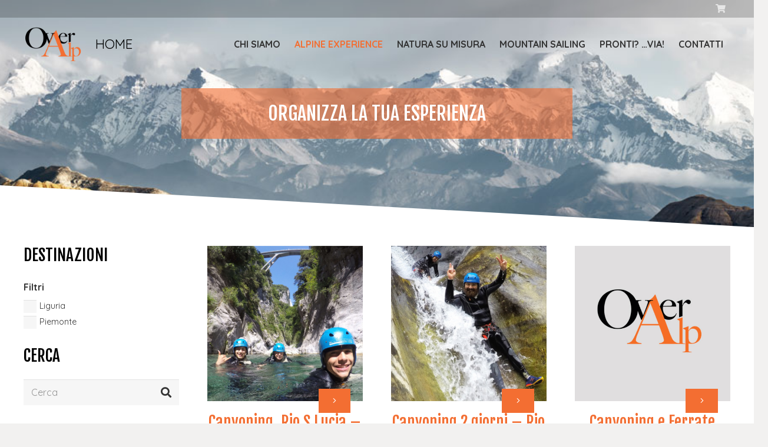

--- FILE ---
content_type: text/html; charset=UTF-8
request_url: https://www.overalp.it/attivita/canyoning/
body_size: 122576
content:
<!DOCTYPE HTML>
<html lang="it-IT">
<head>
	<meta charset="UTF-8">
	<script>!function(e,c){e[c]=e[c]+(e[c]&&" ")+"quform-js"}(document.documentElement,"className");</script><meta name='robots' content='index, follow, max-image-preview:large, max-snippet:-1, max-video-preview:-1' />
<link rel="alternate" hreflang="it" href="https://www.overalp.it/attivita/canyoning/" />
<link rel="alternate" hreflang="x-default" href="https://www.overalp.it/attivita/canyoning/" />

	<!-- This site is optimized with the Yoast SEO plugin v18.4.1 - https://yoast.com/wordpress/plugins/seo/ -->
	<title>Canyoning Archivi - OverAlp Booking</title>
	<link rel="canonical" href="https://www.overalp.it/attivita/canyoning/" />
	<meta property="og:locale" content="it_IT" />
	<meta property="og:type" content="article" />
	<meta property="og:title" content="Canyoning Archivi - OverAlp Booking" />
	<meta property="og:url" content="https://www.overalp.it/attivita/canyoning/" />
	<meta property="og:site_name" content="OverAlp Booking" />
	<meta name="twitter:card" content="summary_large_image" />
	<script type="application/ld+json" class="yoast-schema-graph">{"@context":"https://schema.org","@graph":[{"@type":"Organization","@id":"https://www.overalp.it/#organization","name":"Overalp","url":"https://www.overalp.it/","sameAs":[],"logo":{"@type":"ImageObject","@id":"https://www.overalp.it/#logo","inLanguage":"it-IT","url":"https://www.overalp.it/op-contenuto/uploads/2019/10/overalp-logo-eventOn.jpg","contentUrl":"https://www.overalp.it/op-contenuto/uploads/2019/10/overalp-logo-eventOn.jpg","width":100,"height":100,"caption":"Overalp"},"image":{"@id":"https://www.overalp.it/#logo"}},{"@type":"WebSite","@id":"https://www.overalp.it/#website","url":"https://www.overalp.it/","name":"OverAlp Booking","description":"Outdoor Tour Operator","publisher":{"@id":"https://www.overalp.it/#organization"},"potentialAction":[{"@type":"SearchAction","target":{"@type":"EntryPoint","urlTemplate":"https://www.overalp.it/?s={search_term_string}"},"query-input":"required name=search_term_string"}],"inLanguage":"it-IT"},{"@type":"CollectionPage","@id":"https://www.overalp.it/attivita/canyoning/#webpage","url":"https://www.overalp.it/attivita/canyoning/","name":"Canyoning Archivi - OverAlp Booking","isPartOf":{"@id":"https://www.overalp.it/#website"},"breadcrumb":{"@id":"https://www.overalp.it/attivita/canyoning/#breadcrumb"},"inLanguage":"it-IT","potentialAction":[{"@type":"ReadAction","target":["https://www.overalp.it/attivita/canyoning/"]}]},{"@type":"BreadcrumbList","@id":"https://www.overalp.it/attivita/canyoning/#breadcrumb","itemListElement":[{"@type":"ListItem","position":1,"name":"Home","item":"https://www.overalp.it/"},{"@type":"ListItem","position":2,"name":"Canyoning"}]}]}</script>
	<!-- / Yoast SEO plugin. -->


<link rel='dns-prefetch' href='//fonts.googleapis.com' />
<link rel='dns-prefetch' href='//s.w.org' />
<link rel="alternate" type="application/rss+xml" title="OverAlp Booking &raquo; Feed" href="https://www.overalp.it/feed/" />
<link rel="alternate" type="application/rss+xml" title="OverAlp Booking &raquo; Feed dei commenti" href="https://www.overalp.it/comments/feed/" />
<link rel="alternate" type="application/rss+xml" title="OverAlp Booking &raquo; Canyoning Feed della categoria" href="https://www.overalp.it/attivita/canyoning/feed/" />
<meta name="viewport" content="width=device-width, initial-scale=1">
<meta name="SKYPE_TOOLBAR" content="SKYPE_TOOLBAR_PARSER_COMPATIBLE">
<meta name="theme-color" content="#f6f6f6">
<meta property="og:title" content="Canyoning Archivi - OverAlp Booking">
<meta property="og:url" content="https://www.overalp.it/attivita/canyoning/">
<meta property="og:locale" content="it_IT">
<meta property="og:site_name" content="OverAlp Booking">
<meta property="og:type" content="website">
<meta property="og:image" content="https://www.overalp.it/op-contenuto/uploads/2019/09/finale-7.jpg" itemprop="image">
<script>
window._wpemojiSettings = {"baseUrl":"https:\/\/s.w.org\/images\/core\/emoji\/13.1.0\/72x72\/","ext":".png","svgUrl":"https:\/\/s.w.org\/images\/core\/emoji\/13.1.0\/svg\/","svgExt":".svg","source":{"concatemoji":"https:\/\/www.overalp.it\/wp-includes\/js\/wp-emoji-release.min.js?ver=5.9.12"}};
/*! This file is auto-generated */
!function(e,a,t){var n,r,o,i=a.createElement("canvas"),p=i.getContext&&i.getContext("2d");function s(e,t){var a=String.fromCharCode;p.clearRect(0,0,i.width,i.height),p.fillText(a.apply(this,e),0,0);e=i.toDataURL();return p.clearRect(0,0,i.width,i.height),p.fillText(a.apply(this,t),0,0),e===i.toDataURL()}function c(e){var t=a.createElement("script");t.src=e,t.defer=t.type="text/javascript",a.getElementsByTagName("head")[0].appendChild(t)}for(o=Array("flag","emoji"),t.supports={everything:!0,everythingExceptFlag:!0},r=0;r<o.length;r++)t.supports[o[r]]=function(e){if(!p||!p.fillText)return!1;switch(p.textBaseline="top",p.font="600 32px Arial",e){case"flag":return s([127987,65039,8205,9895,65039],[127987,65039,8203,9895,65039])?!1:!s([55356,56826,55356,56819],[55356,56826,8203,55356,56819])&&!s([55356,57332,56128,56423,56128,56418,56128,56421,56128,56430,56128,56423,56128,56447],[55356,57332,8203,56128,56423,8203,56128,56418,8203,56128,56421,8203,56128,56430,8203,56128,56423,8203,56128,56447]);case"emoji":return!s([10084,65039,8205,55357,56613],[10084,65039,8203,55357,56613])}return!1}(o[r]),t.supports.everything=t.supports.everything&&t.supports[o[r]],"flag"!==o[r]&&(t.supports.everythingExceptFlag=t.supports.everythingExceptFlag&&t.supports[o[r]]);t.supports.everythingExceptFlag=t.supports.everythingExceptFlag&&!t.supports.flag,t.DOMReady=!1,t.readyCallback=function(){t.DOMReady=!0},t.supports.everything||(n=function(){t.readyCallback()},a.addEventListener?(a.addEventListener("DOMContentLoaded",n,!1),e.addEventListener("load",n,!1)):(e.attachEvent("onload",n),a.attachEvent("onreadystatechange",function(){"complete"===a.readyState&&t.readyCallback()})),(n=t.source||{}).concatemoji?c(n.concatemoji):n.wpemoji&&n.twemoji&&(c(n.twemoji),c(n.wpemoji)))}(window,document,window._wpemojiSettings);
</script>
<style>
img.wp-smiley,
img.emoji {
	display: inline !important;
	border: none !important;
	box-shadow: none !important;
	height: 1em !important;
	width: 1em !important;
	margin: 0 0.07em !important;
	vertical-align: -0.1em !important;
	background: none !important;
	padding: 0 !important;
}
</style>
	<link rel='stylesheet' id='gestpay-for-woocommerce-css-css'  href='https://www.overalp.it/op-contenuto/plugins/gestpay-for-woocommerce//gestpay-for-woocommerce.css?ver=5.9.12' media='all' />
<link rel='stylesheet' id='wp-block-library-css'  href='https://www.overalp.it/wp-includes/css/dist/block-library/style.min.css?ver=5.9.12' media='all' />
<link rel='stylesheet' id='wc-blocks-vendors-style-css'  href='https://www.overalp.it/op-contenuto/plugins/woocommerce/packages/woocommerce-blocks/build/wc-blocks-vendors-style.css?ver=6.9.0' media='all' />
<link rel='stylesheet' id='wc-blocks-style-css'  href='https://www.overalp.it/op-contenuto/plugins/woocommerce/packages/woocommerce-blocks/build/wc-blocks-style.css?ver=6.9.0' media='all' />
<style id='global-styles-inline-css'>
body{--wp--preset--color--black: #000000;--wp--preset--color--cyan-bluish-gray: #abb8c3;--wp--preset--color--white: #ffffff;--wp--preset--color--pale-pink: #f78da7;--wp--preset--color--vivid-red: #cf2e2e;--wp--preset--color--luminous-vivid-orange: #ff6900;--wp--preset--color--luminous-vivid-amber: #fcb900;--wp--preset--color--light-green-cyan: #7bdcb5;--wp--preset--color--vivid-green-cyan: #00d084;--wp--preset--color--pale-cyan-blue: #8ed1fc;--wp--preset--color--vivid-cyan-blue: #0693e3;--wp--preset--color--vivid-purple: #9b51e0;--wp--preset--gradient--vivid-cyan-blue-to-vivid-purple: linear-gradient(135deg,rgba(6,147,227,1) 0%,rgb(155,81,224) 100%);--wp--preset--gradient--light-green-cyan-to-vivid-green-cyan: linear-gradient(135deg,rgb(122,220,180) 0%,rgb(0,208,130) 100%);--wp--preset--gradient--luminous-vivid-amber-to-luminous-vivid-orange: linear-gradient(135deg,rgba(252,185,0,1) 0%,rgba(255,105,0,1) 100%);--wp--preset--gradient--luminous-vivid-orange-to-vivid-red: linear-gradient(135deg,rgba(255,105,0,1) 0%,rgb(207,46,46) 100%);--wp--preset--gradient--very-light-gray-to-cyan-bluish-gray: linear-gradient(135deg,rgb(238,238,238) 0%,rgb(169,184,195) 100%);--wp--preset--gradient--cool-to-warm-spectrum: linear-gradient(135deg,rgb(74,234,220) 0%,rgb(151,120,209) 20%,rgb(207,42,186) 40%,rgb(238,44,130) 60%,rgb(251,105,98) 80%,rgb(254,248,76) 100%);--wp--preset--gradient--blush-light-purple: linear-gradient(135deg,rgb(255,206,236) 0%,rgb(152,150,240) 100%);--wp--preset--gradient--blush-bordeaux: linear-gradient(135deg,rgb(254,205,165) 0%,rgb(254,45,45) 50%,rgb(107,0,62) 100%);--wp--preset--gradient--luminous-dusk: linear-gradient(135deg,rgb(255,203,112) 0%,rgb(199,81,192) 50%,rgb(65,88,208) 100%);--wp--preset--gradient--pale-ocean: linear-gradient(135deg,rgb(255,245,203) 0%,rgb(182,227,212) 50%,rgb(51,167,181) 100%);--wp--preset--gradient--electric-grass: linear-gradient(135deg,rgb(202,248,128) 0%,rgb(113,206,126) 100%);--wp--preset--gradient--midnight: linear-gradient(135deg,rgb(2,3,129) 0%,rgb(40,116,252) 100%);--wp--preset--duotone--dark-grayscale: url('#wp-duotone-dark-grayscale');--wp--preset--duotone--grayscale: url('#wp-duotone-grayscale');--wp--preset--duotone--purple-yellow: url('#wp-duotone-purple-yellow');--wp--preset--duotone--blue-red: url('#wp-duotone-blue-red');--wp--preset--duotone--midnight: url('#wp-duotone-midnight');--wp--preset--duotone--magenta-yellow: url('#wp-duotone-magenta-yellow');--wp--preset--duotone--purple-green: url('#wp-duotone-purple-green');--wp--preset--duotone--blue-orange: url('#wp-duotone-blue-orange');--wp--preset--font-size--small: 13px;--wp--preset--font-size--medium: 20px;--wp--preset--font-size--large: 36px;--wp--preset--font-size--x-large: 42px;}.has-black-color{color: var(--wp--preset--color--black) !important;}.has-cyan-bluish-gray-color{color: var(--wp--preset--color--cyan-bluish-gray) !important;}.has-white-color{color: var(--wp--preset--color--white) !important;}.has-pale-pink-color{color: var(--wp--preset--color--pale-pink) !important;}.has-vivid-red-color{color: var(--wp--preset--color--vivid-red) !important;}.has-luminous-vivid-orange-color{color: var(--wp--preset--color--luminous-vivid-orange) !important;}.has-luminous-vivid-amber-color{color: var(--wp--preset--color--luminous-vivid-amber) !important;}.has-light-green-cyan-color{color: var(--wp--preset--color--light-green-cyan) !important;}.has-vivid-green-cyan-color{color: var(--wp--preset--color--vivid-green-cyan) !important;}.has-pale-cyan-blue-color{color: var(--wp--preset--color--pale-cyan-blue) !important;}.has-vivid-cyan-blue-color{color: var(--wp--preset--color--vivid-cyan-blue) !important;}.has-vivid-purple-color{color: var(--wp--preset--color--vivid-purple) !important;}.has-black-background-color{background-color: var(--wp--preset--color--black) !important;}.has-cyan-bluish-gray-background-color{background-color: var(--wp--preset--color--cyan-bluish-gray) !important;}.has-white-background-color{background-color: var(--wp--preset--color--white) !important;}.has-pale-pink-background-color{background-color: var(--wp--preset--color--pale-pink) !important;}.has-vivid-red-background-color{background-color: var(--wp--preset--color--vivid-red) !important;}.has-luminous-vivid-orange-background-color{background-color: var(--wp--preset--color--luminous-vivid-orange) !important;}.has-luminous-vivid-amber-background-color{background-color: var(--wp--preset--color--luminous-vivid-amber) !important;}.has-light-green-cyan-background-color{background-color: var(--wp--preset--color--light-green-cyan) !important;}.has-vivid-green-cyan-background-color{background-color: var(--wp--preset--color--vivid-green-cyan) !important;}.has-pale-cyan-blue-background-color{background-color: var(--wp--preset--color--pale-cyan-blue) !important;}.has-vivid-cyan-blue-background-color{background-color: var(--wp--preset--color--vivid-cyan-blue) !important;}.has-vivid-purple-background-color{background-color: var(--wp--preset--color--vivid-purple) !important;}.has-black-border-color{border-color: var(--wp--preset--color--black) !important;}.has-cyan-bluish-gray-border-color{border-color: var(--wp--preset--color--cyan-bluish-gray) !important;}.has-white-border-color{border-color: var(--wp--preset--color--white) !important;}.has-pale-pink-border-color{border-color: var(--wp--preset--color--pale-pink) !important;}.has-vivid-red-border-color{border-color: var(--wp--preset--color--vivid-red) !important;}.has-luminous-vivid-orange-border-color{border-color: var(--wp--preset--color--luminous-vivid-orange) !important;}.has-luminous-vivid-amber-border-color{border-color: var(--wp--preset--color--luminous-vivid-amber) !important;}.has-light-green-cyan-border-color{border-color: var(--wp--preset--color--light-green-cyan) !important;}.has-vivid-green-cyan-border-color{border-color: var(--wp--preset--color--vivid-green-cyan) !important;}.has-pale-cyan-blue-border-color{border-color: var(--wp--preset--color--pale-cyan-blue) !important;}.has-vivid-cyan-blue-border-color{border-color: var(--wp--preset--color--vivid-cyan-blue) !important;}.has-vivid-purple-border-color{border-color: var(--wp--preset--color--vivid-purple) !important;}.has-vivid-cyan-blue-to-vivid-purple-gradient-background{background: var(--wp--preset--gradient--vivid-cyan-blue-to-vivid-purple) !important;}.has-light-green-cyan-to-vivid-green-cyan-gradient-background{background: var(--wp--preset--gradient--light-green-cyan-to-vivid-green-cyan) !important;}.has-luminous-vivid-amber-to-luminous-vivid-orange-gradient-background{background: var(--wp--preset--gradient--luminous-vivid-amber-to-luminous-vivid-orange) !important;}.has-luminous-vivid-orange-to-vivid-red-gradient-background{background: var(--wp--preset--gradient--luminous-vivid-orange-to-vivid-red) !important;}.has-very-light-gray-to-cyan-bluish-gray-gradient-background{background: var(--wp--preset--gradient--very-light-gray-to-cyan-bluish-gray) !important;}.has-cool-to-warm-spectrum-gradient-background{background: var(--wp--preset--gradient--cool-to-warm-spectrum) !important;}.has-blush-light-purple-gradient-background{background: var(--wp--preset--gradient--blush-light-purple) !important;}.has-blush-bordeaux-gradient-background{background: var(--wp--preset--gradient--blush-bordeaux) !important;}.has-luminous-dusk-gradient-background{background: var(--wp--preset--gradient--luminous-dusk) !important;}.has-pale-ocean-gradient-background{background: var(--wp--preset--gradient--pale-ocean) !important;}.has-electric-grass-gradient-background{background: var(--wp--preset--gradient--electric-grass) !important;}.has-midnight-gradient-background{background: var(--wp--preset--gradient--midnight) !important;}.has-small-font-size{font-size: var(--wp--preset--font-size--small) !important;}.has-medium-font-size{font-size: var(--wp--preset--font-size--medium) !important;}.has-large-font-size{font-size: var(--wp--preset--font-size--large) !important;}.has-x-large-font-size{font-size: var(--wp--preset--font-size--x-large) !important;}
</style>
<style id='woocommerce-inline-inline-css'>
.woocommerce form .form-row .required { visibility: visible; }
</style>
<link rel='stylesheet' id='quform-css'  href='https://www.overalp.it/op-contenuto/plugins/quform/cache/quform.css?ver=1709113740' media='all' />
<link rel='stylesheet' id='cms-navigation-style-base-css'  href='https://www.overalp.it/op-contenuto/plugins/wpml-cms-nav/res/css/cms-navigation-base.css?ver=1.5.5' media='screen' />
<link rel='stylesheet' id='cms-navigation-style-css'  href='https://www.overalp.it/op-contenuto/plugins/wpml-cms-nav/res/css/cms-navigation.css?ver=1.5.5' media='screen' />
<link rel='stylesheet' id='us-fonts-css'  href='https://fonts.googleapis.com/css?family=Fjalla+One%3A400%7CQuicksand%3A400%2C700&#038;display=swap&#038;ver=5.9.12' media='all' />
<link rel='stylesheet' id='evcal_google_fonts-css'  href='//fonts.googleapis.com/css?family=Oswald%3A400%2C300%7COpen+Sans%3A700%2C400%2C400i%7CRoboto%3A700%2C400&#038;ver=5.9.12' media='screen' />
<link rel='stylesheet' id='evcal_cal_default-css'  href='//www.overalp.it/op-contenuto/plugins/eventON/assets/css/eventon_styles.css?ver=2.7.3' media='all' />
<link rel='stylesheet' id='evo_font_icons-css'  href='//www.overalp.it/op-contenuto/plugins/eventON/assets/fonts/font-awesome.css?ver=2.7.3' media='all' />
<link rel='stylesheet' id='evo_TX_styles-css'  href='//www.overalp.it/op-contenuto/plugins/eventon-tickets/assets/tx_styles.css?ver=1.7.9' media='all' />
<link rel='stylesheet' id='eventon_dynamic_styles-css'  href='//www.overalp.it/op-contenuto/plugins/eventON/assets/css/eventon_dynamic_styles.css?ver=2.7.3' media='all' />
<link rel='stylesheet' id='evobo_styles-css'  href='//www.overalp.it/op-contenuto/plugins/eventon-bookings/assets/evobo_styles.css?ver=1.0.6' media='all' />
<link rel='stylesheet' id='evovo_styles-css'  href='//www.overalp.it/op-contenuto/plugins/eventon-ticket-variations-options/assets/evovo_styles.css?ver=0.5' media='all' />
<link rel='stylesheet' id='us-style-css'  href='https://www.overalp.it/op-contenuto/themes/Impreza/css/style.min.css?ver=8.6.1' media='all' />
<link rel='stylesheet' id='us-woocommerce-css'  href='https://www.overalp.it/op-contenuto/themes/Impreza/common/css/plugins/woocommerce.min.css?ver=8.6.1' media='all' />
<link rel='stylesheet' id='theme-style-css'  href='https://www.overalp.it/op-contenuto/themes/overalp/style.css?ver=8.6.1' media='all' />
<link rel="https://api.w.org/" href="https://www.overalp.it/wp-json/" /><link rel="alternate" type="application/json" href="https://www.overalp.it/wp-json/wp/v2/categories/75" /><link rel="EditURI" type="application/rsd+xml" title="RSD" href="https://www.overalp.it/xmlrpc.php?rsd" />
<link rel="wlwmanifest" type="application/wlwmanifest+xml" href="https://www.overalp.it/wp-includes/wlwmanifest.xml" /> 
<meta name="generator" content="WordPress 5.9.12" />
<meta name="generator" content="WooCommerce 6.3.1" />
<meta name="generator" content="WPML ver:4.5.5 stt:1,27;" />
		<script>
			if ( ! /Android|webOS|iPhone|iPad|iPod|BlackBerry|IEMobile|Opera Mini/i.test( navigator.userAgent ) ) {
				var root = document.getElementsByTagName( 'html' )[ 0 ]
				root.className += " no-touch";
			}
		</script>
			<noscript><style>.woocommerce-product-gallery{ opacity: 1 !important; }</style></noscript>
	

<!-- EventON Version -->
<meta name="generator" content="EventON 2.7.3" />

<meta name="generator" content="Powered by WPBakery Page Builder - drag and drop page builder for WordPress."/>
<meta name="generator" content="Powered by Slider Revolution 6.5.17 - responsive, Mobile-Friendly Slider Plugin for WordPress with comfortable drag and drop interface." />
<link rel="icon" href="https://www.overalp.it/op-contenuto/uploads/2020/06/favicon-overalp-150x150.png" sizes="32x32" />
<link rel="icon" href="https://www.overalp.it/op-contenuto/uploads/2020/06/favicon-overalp-300x300.png" sizes="192x192" />
<link rel="apple-touch-icon" href="https://www.overalp.it/op-contenuto/uploads/2020/06/favicon-overalp-300x300.png" />
<meta name="msapplication-TileImage" content="https://www.overalp.it/op-contenuto/uploads/2020/06/favicon-overalp-300x300.png" />
<script>function setREVStartSize(e){
			//window.requestAnimationFrame(function() {
				window.RSIW = window.RSIW===undefined ? window.innerWidth : window.RSIW;
				window.RSIH = window.RSIH===undefined ? window.innerHeight : window.RSIH;
				try {
					var pw = document.getElementById(e.c).parentNode.offsetWidth,
						newh;
					pw = pw===0 || isNaN(pw) ? window.RSIW : pw;
					e.tabw = e.tabw===undefined ? 0 : parseInt(e.tabw);
					e.thumbw = e.thumbw===undefined ? 0 : parseInt(e.thumbw);
					e.tabh = e.tabh===undefined ? 0 : parseInt(e.tabh);
					e.thumbh = e.thumbh===undefined ? 0 : parseInt(e.thumbh);
					e.tabhide = e.tabhide===undefined ? 0 : parseInt(e.tabhide);
					e.thumbhide = e.thumbhide===undefined ? 0 : parseInt(e.thumbhide);
					e.mh = e.mh===undefined || e.mh=="" || e.mh==="auto" ? 0 : parseInt(e.mh,0);
					if(e.layout==="fullscreen" || e.l==="fullscreen")
						newh = Math.max(e.mh,window.RSIH);
					else{
						e.gw = Array.isArray(e.gw) ? e.gw : [e.gw];
						for (var i in e.rl) if (e.gw[i]===undefined || e.gw[i]===0) e.gw[i] = e.gw[i-1];
						e.gh = e.el===undefined || e.el==="" || (Array.isArray(e.el) && e.el.length==0)? e.gh : e.el;
						e.gh = Array.isArray(e.gh) ? e.gh : [e.gh];
						for (var i in e.rl) if (e.gh[i]===undefined || e.gh[i]===0) e.gh[i] = e.gh[i-1];
											
						var nl = new Array(e.rl.length),
							ix = 0,
							sl;
						e.tabw = e.tabhide>=pw ? 0 : e.tabw;
						e.thumbw = e.thumbhide>=pw ? 0 : e.thumbw;
						e.tabh = e.tabhide>=pw ? 0 : e.tabh;
						e.thumbh = e.thumbhide>=pw ? 0 : e.thumbh;
						for (var i in e.rl) nl[i] = e.rl[i]<window.RSIW ? 0 : e.rl[i];
						sl = nl[0];
						for (var i in nl) if (sl>nl[i] && nl[i]>0) { sl = nl[i]; ix=i;}
						var m = pw>(e.gw[ix]+e.tabw+e.thumbw) ? 1 : (pw-(e.tabw+e.thumbw)) / (e.gw[ix]);
						newh =  (e.gh[ix] * m) + (e.tabh + e.thumbh);
					}
					var el = document.getElementById(e.c);
					if (el!==null && el) el.style.height = newh+"px";
					el = document.getElementById(e.c+"_wrapper");
					if (el!==null && el) {
						el.style.height = newh+"px";
						el.style.display = "block";
					}
				} catch(e){
					console.log("Failure at Presize of Slider:" + e)
				}
			//});
		  };</script>
<noscript><style> .wpb_animate_when_almost_visible { opacity: 1; }</style></noscript>		<style id="us-icon-fonts">@font-face{font-display:block;font-style:normal;font-family:"fontawesome";font-weight:900;src:url("https://www.overalp.it/op-contenuto/themes/Impreza/fonts/fa-solid-900.woff2?ver=8.6.1") format("woff2"),url("https://www.overalp.it/op-contenuto/themes/Impreza/fonts/fa-solid-900.woff?ver=8.6.1") format("woff")}.fas{font-family:"fontawesome";font-weight:900}@font-face{font-display:block;font-style:normal;font-family:"fontawesome";font-weight:400;src:url("https://www.overalp.it/op-contenuto/themes/Impreza/fonts/fa-regular-400.woff2?ver=8.6.1") format("woff2"),url("https://www.overalp.it/op-contenuto/themes/Impreza/fonts/fa-regular-400.woff?ver=8.6.1") format("woff")}.far{font-family:"fontawesome";font-weight:400}@font-face{font-display:block;font-style:normal;font-family:"fontawesome";font-weight:300;src:url("https://www.overalp.it/op-contenuto/themes/Impreza/fonts/fa-light-300.woff2?ver=8.6.1") format("woff2"),url("https://www.overalp.it/op-contenuto/themes/Impreza/fonts/fa-light-300.woff?ver=8.6.1") format("woff")}.fal{font-family:"fontawesome";font-weight:300}@font-face{font-display:block;font-style:normal;font-family:"Font Awesome 5 Duotone";font-weight:900;src:url("https://www.overalp.it/op-contenuto/themes/Impreza/fonts/fa-duotone-900.woff2?ver=8.6.1") format("woff2"),url("https://www.overalp.it/op-contenuto/themes/Impreza/fonts/fa-duotone-900.woff?ver=8.6.1") format("woff")}.fad{font-family:"Font Awesome 5 Duotone";font-weight:900}.fad{position:relative}.fad:before{position:absolute}.fad:after{opacity:0.4}@font-face{font-display:block;font-style:normal;font-family:"Font Awesome 5 Brands";font-weight:400;src:url("https://www.overalp.it/op-contenuto/themes/Impreza/fonts/fa-brands-400.woff2?ver=8.6.1") format("woff2"),url("https://www.overalp.it/op-contenuto/themes/Impreza/fonts/fa-brands-400.woff?ver=8.6.1") format("woff")}.fab{font-family:"Font Awesome 5 Brands";font-weight:400}@font-face{font-display:block;font-style:normal;font-family:"Material Icons";font-weight:400;src:url("https://www.overalp.it/op-contenuto/themes/Impreza/fonts/material-icons.woff2?ver=8.6.1") format("woff2"),url("https://www.overalp.it/op-contenuto/themes/Impreza/fonts/material-icons.woff?ver=8.6.1") format("woff")}.material-icons{font-family:"Material Icons";font-weight:400}</style>
				<style id="us-theme-options-css">:root{--color-header-middle-bg:#ffffff;--color-header-middle-bg-grad:#ffffff;--color-header-middle-text:#333333;--color-header-middle-text-hover:#f36e32;--color-header-transparent-bg:transparent;--color-header-transparent-bg-grad:transparent;--color-header-transparent-text:#333333;--color-header-transparent-text-hover:#f36e32;--color-chrome-toolbar:#f6f6f6;--color-chrome-toolbar-grad:#f6f6f6;--color-header-top-bg:#f6f6f6;--color-header-top-bg-grad:#f6f6f6;--color-header-top-text:#666666;--color-header-top-text-hover:#f36e32;--color-header-top-transparent-bg:rgba(0,0,0,0.2);--color-header-top-transparent-bg-grad:rgba(0,0,0,0.2);--color-header-top-transparent-text:rgba(255,255,255,0.66);--color-header-top-transparent-text-hover:#fff;--color-content-bg:#ffffff;--color-content-bg-grad:#ffffff;--color-content-bg-alt:#f6f6f6;--color-content-bg-alt-grad:#f6f6f6;--color-content-border:#ffffff;--color-content-heading:#000000;--color-content-heading-grad:#000000;--color-content-text:#333333;--color-content-link:#f36e32;--color-content-link-hover:#000000;--color-content-primary:#f36e32;--color-content-primary-grad:#f36e32;--color-content-secondary:#333333;--color-content-secondary-grad:#333333;--color-content-faded:#999999;--color-content-overlay:rgba(0,0,0,0.75);--color-content-overlay-grad:rgba(0,0,0,0.75);--color-alt-content-bg:#f6f6f6;--color-alt-content-bg-grad:#f6f6f6;--color-alt-content-bg-alt:#ffffff;--color-alt-content-bg-alt-grad:#ffffff;--color-alt-content-border:#e5e5e5;--color-alt-content-heading:#000000;--color-alt-content-heading-grad:#000000;--color-alt-content-text:#333333;--color-alt-content-link:#f36e32;--color-alt-content-link-hover:#000000;--color-alt-content-primary:#f36e32;--color-alt-content-primary-grad:#f36e32;--color-alt-content-secondary:#333333;--color-alt-content-secondary-grad:#333333;--color-alt-content-faded:#999999;--color-alt-content-overlay:#e95095;--color-alt-content-overlay-grad:linear-gradient(135deg,#e95095,rgba(233,80,149,0.75));--color-footer-bg:#ffffff;--color-footer-bg-grad:#ffffff;--color-footer-bg-alt:#f6f6f6;--color-footer-bg-alt-grad:#f6f6f6;--color-footer-border:#ebebeb;--color-footer-text:#999999;--color-footer-link:#666666;--color-footer-link-hover:#f36e32;--color-subfooter-bg:#f6f6f6;--color-subfooter-bg-grad:#f6f6f6;--color-subfooter-bg-alt:#ffffff;--color-subfooter-bg-alt-grad:#ffffff;--color-subfooter-border:#e2e2e2;--color-subfooter-text:#666666;--color-subfooter-link:#f36e32;--color-subfooter-link-hover:#000000;--color-content-primary-faded:rgba(243,110,50,0.15);--box-shadow:0 5px 15px rgba(0,0,0,.15);--box-shadow-up:0 -5px 15px rgba(0,0,0,.15);--site-content-width:1200px;--inputs-font-size:1rem;--inputs-height:2.8rem;--inputs-padding:0.8rem;--inputs-border-width:0px;--inputs-text-color:#333333;--font-body:"Quicksand",sans-serif;--font-h1:"Fjalla One",sans-serif;--font-h2:"Fjalla One",sans-serif;--font-h3:"Fjalla One",sans-serif;--font-h4:"Fjalla One",sans-serif;--font-h5:"Fjalla One",sans-serif;--font-h6:"Fjalla One",sans-serif}.has-content-primary-color{color:var(--color-content-primary)}.has-content-primary-background-color{background:var(--color-content-primary-grad)}.has-content-secondary-color{color:var(--color-content-secondary)}.has-content-secondary-background-color{background:var(--color-content-secondary-grad)}.has-content-heading-color{color:var(--color-content-heading)}.has-content-heading-background-color{background:var(--color-content-heading-grad)}.has-content-text-color{color:var(--color-content-text)}.has-content-text-background-color{background:var(--color-content-text-grad)}.has-content-faded-color{color:var(--color-content-faded)}.has-content-faded-background-color{background:var(--color-content-faded-grad)}.has-content-border-color{color:var(--color-content-border)}.has-content-border-background-color{background:var(--color-content-border-grad)}.has-content-bg-alt-color{color:var(--color-content-bg-alt)}.has-content-bg-alt-background-color{background:var(--color-content-bg-alt-grad)}.has-content-bg-color{color:var(--color-content-bg)}.has-content-bg-background-color{background:var(--color-content-bg-grad)}html,.l-header .widget,.menu-item-object-us_page_block{font-family:var(--font-body);font-weight:400;font-size:16px;line-height:28px}h1{font-family:var(--font-h1);font-weight:400;font-size:3.0rem;line-height:1.2;letter-spacing:0;margin-bottom:1.5rem}h2{font-family:var(--font-h2);font-weight:400;font-size:2.0rem;line-height:1.2;letter-spacing:0;margin-bottom:1.5rem}h3{font-family:var(--font-h3);font-weight:400;font-size:1.7rem;line-height:1.2;letter-spacing:0;margin-bottom:1.5rem}.woocommerce-Reviews-title,.widgettitle,h4{font-family:var(--font-h4);font-weight:400;font-size:1.5rem;line-height:1.2;letter-spacing:0;margin-bottom:1.5rem}h5{font-family:var(--font-h5);font-weight:400;font-size:1.4rem;line-height:1.2;letter-spacing:0;margin-bottom:1.5rem}h6{font-family:var(--font-h6);font-weight:400;font-size:1.3rem;line-height:1.20;letter-spacing:0;margin-bottom:1.2rem}@media (max-width:600px){html{font-size:16px;line-height:28px}h1{font-size:3.0rem}h1.vc_custom_heading:not([class*="us_custom_"]){font-size:3.0rem!important}h2{font-size:2.0rem}h2.vc_custom_heading:not([class*="us_custom_"]){font-size:2.0rem!important}h3{font-size:1.7rem}h3.vc_custom_heading:not([class*="us_custom_"]){font-size:1.7rem!important}.woocommerce-Reviews-title,.widgettitle,h4{font-size:1.5rem}h4.vc_custom_heading:not([class*="us_custom_"]){font-size:1.5rem!important}h5{font-size:1.4rem}h5.vc_custom_heading:not([class*="us_custom_"]){font-size:1.4rem!important}h6{font-size:1.3rem}h6.vc_custom_heading:not([class*="us_custom_"]){font-size:1.3rem!important}}body{background:#f2f1f0}.l-canvas.type_boxed,.l-canvas.type_boxed .l-subheader,.l-canvas.type_boxed~.l-footer{max-width:1300px}.l-subheader-h,.l-section-h,.l-main .aligncenter,.w-tabs-section-content-h{max-width:1200px}.post-password-form{max-width:calc(1200px + 5rem)}@media screen and (max-width:1280px){.l-main .aligncenter{max-width:calc(100vw - 5rem)}}.wpb_text_column:not(:last-child){margin-bottom:1.5rem}@media (min-width:1281px){body.usb_preview .hide_on_default{opacity:0.25!important}body:not(.usb_preview) .hide_on_default{display:none!important}}@media (min-width:1025px) and (max-width:1280px){body.usb_preview .hide_on_laptops{opacity:0.25!important}body:not(.usb_preview) .hide_on_laptops{display:none!important}}@media (min-width:601px) and (max-width:1024px){body.usb_preview .hide_on_tablets{opacity:0.25!important}body:not(.usb_preview) .hide_on_tablets{display:none!important}}@media (max-width:600px){body.usb_preview .hide_on_mobiles{opacity:0.25!important}body:not(.usb_preview) .hide_on_mobiles{display:none!important}}@media (max-width:767px){.l-canvas{overflow:hidden}.g-cols.via_flex.reversed{flex-direction:column-reverse}.g-cols.via_grid.reversed>div:last-of-type{order:-1}.g-cols.via_flex>div:not([class*=" vc_col-"]){width:100%;margin:0 0 1.5rem}.g-cols.via_grid.tablets-cols_inherit.mobiles-cols_1{grid-template-columns:100%}.g-cols.via_flex.type_boxes>div,.g-cols.via_flex.reversed>div:first-child,.g-cols.via_flex:not(.reversed)>div:last-child,.g-cols.via_flex>div.has_bg_color{margin-bottom:0}.g-cols.via_flex.type_default>.wpb_column.stretched{margin-left:-1rem;margin-right:-1rem}.g-cols.via_grid>.wpb_column.stretched,.g-cols.via_flex.type_boxes>.wpb_column.stretched{margin-left:-2.5rem;margin-right:-2.5rem;width:auto}.vc_column-inner.type_sticky>.wpb_wrapper,.vc_column_container.type_sticky>.vc_column-inner{top:0!important}}@media (min-width:768px){body:not(.rtl) .l-section.for_sidebar.at_left>div>.l-sidebar,.rtl .l-section.for_sidebar.at_right>div>.l-sidebar{order:-1}.vc_column_container.type_sticky>.vc_column-inner,.vc_column-inner.type_sticky>.wpb_wrapper{position:-webkit-sticky;position:sticky}.l-section.type_sticky{position:-webkit-sticky;position:sticky;top:0;z-index:11;transform:translateZ(0); transition:top 0.3s cubic-bezier(.78,.13,.15,.86) 0.1s}.admin-bar .l-section.type_sticky{top:32px}.l-section.type_sticky>.l-section-h{transition:padding-top 0.3s}.header_hor .l-header.pos_fixed:not(.down)~.l-main .l-section.type_sticky:not(:first-of-type){top:var(--header-sticky-height)}.admin-bar.header_hor .l-header.pos_fixed:not(.down)~.l-main .l-section.type_sticky:not(:first-of-type){top:calc( var(--header-sticky-height) + 32px )}.header_hor .l-header.pos_fixed.sticky:not(.down)~.l-main .l-section.type_sticky:first-of-type>.l-section-h{padding-top:var(--header-sticky-height)}}@media screen and (min-width:1280px){.g-cols.via_flex.type_default>.wpb_column.stretched:first-of-type{margin-left:calc( var(--site-content-width) / 2 + 0px / 2 + 1.5rem - 50vw)}.g-cols.via_flex.type_default>.wpb_column.stretched:last-of-type{margin-right:calc( var(--site-content-width) / 2 + 0px / 2 + 1.5rem - 50vw)}.l-main .alignfull, .w-separator.width_screen,.g-cols.via_grid>.wpb_column.stretched:first-of-type,.g-cols.via_flex.type_boxes>.wpb_column.stretched:first-of-type{margin-left:calc( var(--site-content-width) / 2 + 0px / 2 - 50vw )}.l-main .alignfull, .w-separator.width_screen,.g-cols.via_grid>.wpb_column.stretched:last-of-type,.g-cols.via_flex.type_boxes>.wpb_column.stretched:last-of-type{margin-right:calc( var(--site-content-width) / 2 + 0px / 2 - 50vw )}}@media (max-width:600px){.w-form-row.for_submit .w-btn{font-size:var(--btn-size-mobiles)!important}}a,button,input[type="submit"],.ui-slider-handle{outline:none!important}.w-toplink,.w-header-show{background:rgba(0,0,0,0.3)}.no-touch .w-toplink.active:hover,.no-touch .w-header-show:hover{background:var(--color-content-primary-grad)}button[type="submit"]:not(.w-btn),input[type="submit"]{font-size:16px;line-height:1.2!important;font-weight:700;font-style:normal;text-transform:uppercase;letter-spacing:0em;border-radius:0em;padding:0.7em 1.1em;box-shadow:0 0em 0em rgba(0,0,0,0.2);background:#f36e32;border-color:transparent;color:#ffffff!important}button[type="submit"]:not(.w-btn):before,input[type="submit"]{border-width:0px}.no-touch button[type="submit"]:not(.w-btn):hover,.no-touch input[type="submit"]:hover{box-shadow:0 0em 0em rgba(0,0,0,0.2);background:#333333;border-color:transparent;color:#ffffff!important}.woocommerce .button.alt,.woocommerce .button.checkout,.woocommerce .button.add_to_cart_button,.us-nav-style_1>*,.navstyle_1>.owl-nav div,.us-btn-style_1{font-size:16px;line-height:1.2!important;font-weight:700;font-style:normal;text-transform:uppercase;letter-spacing:0em;border-radius:0em;padding:0.7em 1.1em;background:#f36e32;border-color:transparent;color:#ffffff!important;box-shadow:0 0em 0em rgba(0,0,0,0.2)}.woocommerce .button.alt:before,.woocommerce .button.checkout:before,.woocommerce .button.add_to_cart_button:before,.us-nav-style_1>*:before,.navstyle_1>.owl-nav div:before,.us-btn-style_1:before{border-width:0px}.no-touch .woocommerce .button.alt:hover,.no-touch .woocommerce .button.checkout:hover,.no-touch .woocommerce .button.add_to_cart_button:hover,.us-nav-style_1>span.current,.no-touch .us-nav-style_1>a:hover,.no-touch .navstyle_1>.owl-nav div:hover,.no-touch .us-btn-style_1:hover{box-shadow:0 0em 0em rgba(0,0,0,0.2);background:#333333;border-color:transparent;color:#ffffff!important}.us-nav-style_1>*{min-width:calc(1.2em + 2 * 0.7em)}.us-nav-style_4>*,.navstyle_4>.owl-nav div,.us-btn-style_4{font-size:16px;line-height:1.14!important;font-weight:700;font-style:normal;text-transform:uppercase;letter-spacing:0em;border-radius:0em;padding:0.2em 0.4em;background:#f36e32;border-color:transparent;color:#ffffff!important;box-shadow:0 0em 0em rgba(0,0,0,0.2)}.us-nav-style_4>*:before,.navstyle_4>.owl-nav div:before,.us-btn-style_4:before{border-width:0px}.us-nav-style_4>span.current,.no-touch .us-nav-style_4>a:hover,.no-touch .navstyle_4>.owl-nav div:hover,.no-touch .us-btn-style_4:hover{box-shadow:0 0em 0em rgba(0,0,0,0.2);background:#333333;border-color:transparent;color:#ffffff!important}.us-nav-style_4>*{min-width:calc(1.14em + 2 * 0.2em)}.us-nav-style_3>*,.navstyle_3>.owl-nav div,.us-btn-style_3{font-size:16px;line-height:1.20!important;font-weight:700;font-style:normal;text-transform:uppercase;letter-spacing:0em;border-radius:0em;padding:0.7em 1.1em;background:#333333;border-color:transparent;color:#ffffff!important;box-shadow:0 0em 0em rgba(0,0,0,0.2)}.us-nav-style_3>*:before,.navstyle_3>.owl-nav div:before,.us-btn-style_3:before{border-width:0px}.us-nav-style_3>span.current,.no-touch .us-nav-style_3>a:hover,.no-touch .navstyle_3>.owl-nav div:hover,.no-touch .us-btn-style_3:hover{box-shadow:0 0em 0em rgba(0,0,0,0.2);background:#ffffff;border-color:transparent;color:#000000!important}.us-nav-style_3>*{min-width:calc(1.20em + 2 * 0.7em)}.woocommerce .button,.woocommerce .actions .button,.us-nav-style_2>*,.navstyle_2>.owl-nav div,.us-btn-style_2{font-family:var(--font-body);font-size:16px;line-height:1.2!important;font-weight:700;font-style:normal;text-transform:none;letter-spacing:0em;border-radius:0.3em;padding:0.8em 1.8em;background:#e8e8e8;border-color:transparent;color:#333333!important;box-shadow:0 0em 0em rgba(0,0,0,0.2)}.woocommerce .button:before,.woocommerce .actions .button:before,.us-nav-style_2>*:before,.navstyle_2>.owl-nav div:before,.us-btn-style_2:before{border-width:0px}.no-touch .woocommerce .button:hover,.no-touch .woocommerce .actions .button:hover,.us-nav-style_2>span.current,.no-touch .us-nav-style_2>a:hover,.no-touch .navstyle_2>.owl-nav div:hover,.no-touch .us-btn-style_2:hover{box-shadow:0 0em 0em rgba(0,0,0,0.2);background:#333333;border-color:transparent;color:#ffffff!important}.us-nav-style_2>*{min-width:calc(1.2em + 2 * 0.8em)}.w-filter.state_desktop.style_drop_default .w-filter-item-title,.select2-selection,select,textarea,input:not([type="submit"]),.w-form-checkbox,.w-form-radio{font-weight:400;letter-spacing:0em;border-radius:0rem;background:#f6f6f6;border-color:#ebebeb;color:#333333;box-shadow:0px 1px 0px 0px rgba(0,0,0,0.08) inset}.w-filter.state_desktop.style_drop_default .w-filter-item-title:focus,.select2-container--open .select2-selection,select:focus,textarea:focus,input:not([type="submit"]):focus,input:focus + .w-form-checkbox,input:focus + .w-form-radio{box-shadow:0px 0px 0px 2px #f36e32}.w-form-row.move_label .w-form-row-label{font-size:1rem;top:calc(2.8rem/2 + 0px - 0.7em);margin:0 0.8rem;background-color:#f6f6f6;color:#333333}.w-form-row.with_icon.move_label .w-form-row-label{margin-left:calc(1.6em + 0.8rem)}.style_phone6-1>*{background-image:url(https://www.overalp.it/op-contenuto/themes/Impreza/img/phone-6-black-real.png)}.style_phone6-2>*{background-image:url(https://www.overalp.it/op-contenuto/themes/Impreza/img/phone-6-white-real.png)}.style_phone6-3>*{background-image:url(https://www.overalp.it/op-contenuto/themes/Impreza/img/phone-6-black-flat.png)}.style_phone6-4>*{background-image:url(https://www.overalp.it/op-contenuto/themes/Impreza/img/phone-6-white-flat.png)}.leaflet-default-icon-path{background-image:url(https://www.overalp.it/op-contenuto/themes/Impreza/common/css/vendor/images/marker-icon.png)}.woocommerce-product-gallery--columns-4 li{width:25.000%}</style>
				<style id="us-header-css"> .l-subheader.at_top,.l-subheader.at_top .w-dropdown-list,.l-subheader.at_top .type_mobile .w-nav-list.level_1{background:var(--color-header-top-bg);color:var(--color-header-top-text)}.no-touch .l-subheader.at_top a:hover,.no-touch .l-header.bg_transparent .l-subheader.at_top .w-dropdown.opened a:hover{color:var(--color-header-top-text-hover)}.l-header.bg_transparent:not(.sticky) .l-subheader.at_top{background:var(--color-header-top-transparent-bg);color:var(--color-header-top-transparent-text)}.no-touch .l-header.bg_transparent:not(.sticky) .at_top .w-cart-link:hover,.no-touch .l-header.bg_transparent:not(.sticky) .at_top .w-text a:hover,.no-touch .l-header.bg_transparent:not(.sticky) .at_top .w-html a:hover,.no-touch .l-header.bg_transparent:not(.sticky) .at_top .w-nav>a:hover,.no-touch .l-header.bg_transparent:not(.sticky) .at_top .w-menu a:hover,.no-touch .l-header.bg_transparent:not(.sticky) .at_top .w-search>a:hover,.no-touch .l-header.bg_transparent:not(.sticky) .at_top .w-dropdown a:hover,.no-touch .l-header.bg_transparent:not(.sticky) .at_top .type_desktop .menu-item.level_1:hover>a{color:var(--color-header-transparent-text-hover)}.l-subheader.at_middle,.l-subheader.at_middle .w-dropdown-list,.l-subheader.at_middle .type_mobile .w-nav-list.level_1{background:var(--color-header-middle-bg);color:var(--color-header-middle-text)}.no-touch .l-subheader.at_middle a:hover,.no-touch .l-header.bg_transparent .l-subheader.at_middle .w-dropdown.opened a:hover{color:var(--color-header-middle-text-hover)}.l-header.bg_transparent:not(.sticky) .l-subheader.at_middle{background:var(--color-header-transparent-bg);color:var(--color-header-transparent-text)}.no-touch .l-header.bg_transparent:not(.sticky) .at_middle .w-cart-link:hover,.no-touch .l-header.bg_transparent:not(.sticky) .at_middle .w-text a:hover,.no-touch .l-header.bg_transparent:not(.sticky) .at_middle .w-html a:hover,.no-touch .l-header.bg_transparent:not(.sticky) .at_middle .w-nav>a:hover,.no-touch .l-header.bg_transparent:not(.sticky) .at_middle .w-menu a:hover,.no-touch .l-header.bg_transparent:not(.sticky) .at_middle .w-search>a:hover,.no-touch .l-header.bg_transparent:not(.sticky) .at_middle .w-dropdown a:hover,.no-touch .l-header.bg_transparent:not(.sticky) .at_middle .type_desktop .menu-item.level_1:hover>a{color:var(--color-header-transparent-text-hover)}.header_ver .l-header{background:var(--color-header-middle-bg);color:var(--color-header-middle-text)}@media (min-width:903px){.hidden_for_default{display:none!important}.l-subheader.at_bottom{display:none}.l-header{position:relative;z-index:111;width:100%}.l-subheader{margin:0 auto}.l-subheader.width_full{padding-left:1.5rem;padding-right:1.5rem}.l-subheader-h{display:flex;align-items:center;position:relative;margin:0 auto;height:inherit}.w-header-show{display:none}.l-header.pos_fixed{position:fixed;left:0}.l-header.pos_fixed:not(.notransition) .l-subheader{transition-property:transform,background,box-shadow,line-height,height;transition-duration:0.3s;transition-timing-function:cubic-bezier(.78,.13,.15,.86)}.header_hor .l-header.sticky_auto_hide{transition:transform 0.3s cubic-bezier(.78,.13,.15,.86) 0.1s}.header_hor .l-header.sticky_auto_hide.down{transform:translateY(-110%)}.l-header.bg_transparent:not(.sticky) .l-subheader{box-shadow:none!important;background:none}.l-header.bg_transparent~.l-main .l-section.width_full.height_auto:first-of-type>.l-section-h{padding-top:0!important;padding-bottom:0!important}.l-header.pos_static.bg_transparent{position:absolute;left:0}.l-subheader.width_full .l-subheader-h{max-width:none!important}.l-header.shadow_thin .l-subheader.at_middle,.l-header.shadow_thin .l-subheader.at_bottom{box-shadow:0 1px 0 rgba(0,0,0,0.08)}.l-header.shadow_wide .l-subheader.at_middle,.l-header.shadow_wide .l-subheader.at_bottom{box-shadow:0 3px 5px -1px rgba(0,0,0,0.1),0 2px 1px -1px rgba(0,0,0,0.05)}.header_hor .l-subheader-cell>.w-cart{margin-left:0;margin-right:0}:root{--header-height:120px;--header-sticky-height:90px}.l-header:before{content:'120'}.l-header.sticky:before{content:'90'}.l-subheader.at_top{line-height:30px;height:30px}.l-header.sticky .l-subheader.at_top{line-height:0px;height:0px;overflow:hidden}.l-subheader.at_middle{line-height:90px;height:90px}.l-header.sticky .l-subheader.at_middle{line-height:90px;height:90px}.l-subheader.at_bottom{line-height:40px;height:40px}.l-header.sticky .l-subheader.at_bottom{line-height:40px;height:40px}.headerinpos_above .l-header.pos_fixed{overflow:hidden;transition:transform 0.3s;transform:translate3d(0,-100%,0)}.headerinpos_above .l-header.pos_fixed.sticky{overflow:visible;transform:none}.headerinpos_above .l-header.pos_fixed~.l-section>.l-section-h,.headerinpos_above .l-header.pos_fixed~.l-main .l-section:first-of-type>.l-section-h{padding-top:0!important}.headerinpos_below .l-header.pos_fixed:not(.sticky){position:absolute;top:100%}.headerinpos_below .l-header.pos_fixed~.l-main>.l-section:first-of-type>.l-section-h{padding-top:0!important}.headerinpos_below .l-header.pos_fixed~.l-main .l-section.full_height:nth-of-type(2){min-height:100vh}.headerinpos_below .l-header.pos_fixed~.l-main>.l-section:nth-of-type(2)>.l-section-h{padding-top:var(--header-height)}.headerinpos_bottom .l-header.pos_fixed:not(.sticky){position:absolute;top:100vh}.headerinpos_bottom .l-header.pos_fixed~.l-main>.l-section:first-of-type>.l-section-h{padding-top:0!important}.headerinpos_bottom .l-header.pos_fixed~.l-main>.l-section:first-of-type>.l-section-h{padding-bottom:var(--header-height)}.headerinpos_bottom .l-header.pos_fixed.bg_transparent~.l-main .l-section.valign_center:not(.height_auto):first-of-type>.l-section-h{top:calc( var(--header-height) / 2 )}.headerinpos_bottom .l-header.pos_fixed:not(.sticky) .w-cart-dropdown,.headerinpos_bottom .l-header.pos_fixed:not(.sticky) .w-nav.type_desktop .w-nav-list.level_2{bottom:100%;transform-origin:0 100%}.headerinpos_bottom .l-header.pos_fixed:not(.sticky) .w-nav.type_mobile.m_layout_dropdown .w-nav-list.level_1{top:auto;bottom:100%;box-shadow:var(--box-shadow-up)}.headerinpos_bottom .l-header.pos_fixed:not(.sticky) .w-nav.type_desktop .w-nav-list.level_3,.headerinpos_bottom .l-header.pos_fixed:not(.sticky) .w-nav.type_desktop .w-nav-list.level_4{top:auto;bottom:0;transform-origin:0 100%}.headerinpos_bottom .l-header.pos_fixed:not(.sticky) .w-dropdown-list{top:auto;bottom:-0.4em;padding-top:0.4em;padding-bottom:2.4em}.admin-bar .l-header.pos_static.bg_solid~.l-main .l-section.full_height:first-of-type{min-height:calc( 100vh - var(--header-height) - 32px )}.admin-bar .l-header.pos_fixed:not(.sticky_auto_hide)~.l-main .l-section.full_height:not(:first-of-type){min-height:calc( 100vh - var(--header-sticky-height) - 32px )}.admin-bar.headerinpos_below .l-header.pos_fixed~.l-main .l-section.full_height:nth-of-type(2){min-height:calc(100vh - 32px)}}@media (min-width:1025px) and (max-width:902px){.hidden_for_default{display:none!important}.l-subheader.at_bottom{display:none}.l-header{position:relative;z-index:111;width:100%}.l-subheader{margin:0 auto}.l-subheader.width_full{padding-left:1.5rem;padding-right:1.5rem}.l-subheader-h{display:flex;align-items:center;position:relative;margin:0 auto;height:inherit}.w-header-show{display:none}.l-header.pos_fixed{position:fixed;left:0}.l-header.pos_fixed:not(.notransition) .l-subheader{transition-property:transform,background,box-shadow,line-height,height;transition-duration:0.3s;transition-timing-function:cubic-bezier(.78,.13,.15,.86)}.header_hor .l-header.sticky_auto_hide{transition:transform 0.3s cubic-bezier(.78,.13,.15,.86) 0.1s}.header_hor .l-header.sticky_auto_hide.down{transform:translateY(-110%)}.l-header.bg_transparent:not(.sticky) .l-subheader{box-shadow:none!important;background:none}.l-header.bg_transparent~.l-main .l-section.width_full.height_auto:first-of-type>.l-section-h{padding-top:0!important;padding-bottom:0!important}.l-header.pos_static.bg_transparent{position:absolute;left:0}.l-subheader.width_full .l-subheader-h{max-width:none!important}.l-header.shadow_thin .l-subheader.at_middle,.l-header.shadow_thin .l-subheader.at_bottom{box-shadow:0 1px 0 rgba(0,0,0,0.08)}.l-header.shadow_wide .l-subheader.at_middle,.l-header.shadow_wide .l-subheader.at_bottom{box-shadow:0 3px 5px -1px rgba(0,0,0,0.1),0 2px 1px -1px rgba(0,0,0,0.05)}.header_hor .l-subheader-cell>.w-cart{margin-left:0;margin-right:0}:root{--header-height:120px;--header-sticky-height:90px}.l-header:before{content:'120'}.l-header.sticky:before{content:'90'}.l-subheader.at_top{line-height:30px;height:30px}.l-header.sticky .l-subheader.at_top{line-height:0px;height:0px;overflow:hidden}.l-subheader.at_middle{line-height:90px;height:90px}.l-header.sticky .l-subheader.at_middle{line-height:90px;height:90px}.l-subheader.at_bottom{line-height:40px;height:40px}.l-header.sticky .l-subheader.at_bottom{line-height:40px;height:40px}.headerinpos_above .l-header.pos_fixed{overflow:hidden;transition:transform 0.3s;transform:translate3d(0,-100%,0)}.headerinpos_above .l-header.pos_fixed.sticky{overflow:visible;transform:none}.headerinpos_above .l-header.pos_fixed~.l-section>.l-section-h,.headerinpos_above .l-header.pos_fixed~.l-main .l-section:first-of-type>.l-section-h{padding-top:0!important}.headerinpos_below .l-header.pos_fixed:not(.sticky){position:absolute;top:100%}.headerinpos_below .l-header.pos_fixed~.l-main>.l-section:first-of-type>.l-section-h{padding-top:0!important}.headerinpos_below .l-header.pos_fixed~.l-main .l-section.full_height:nth-of-type(2){min-height:100vh}.headerinpos_below .l-header.pos_fixed~.l-main>.l-section:nth-of-type(2)>.l-section-h{padding-top:var(--header-height)}.headerinpos_bottom .l-header.pos_fixed:not(.sticky){position:absolute;top:100vh}.headerinpos_bottom .l-header.pos_fixed~.l-main>.l-section:first-of-type>.l-section-h{padding-top:0!important}.headerinpos_bottom .l-header.pos_fixed~.l-main>.l-section:first-of-type>.l-section-h{padding-bottom:var(--header-height)}.headerinpos_bottom .l-header.pos_fixed.bg_transparent~.l-main .l-section.valign_center:not(.height_auto):first-of-type>.l-section-h{top:calc( var(--header-height) / 2 )}.headerinpos_bottom .l-header.pos_fixed:not(.sticky) .w-cart-dropdown,.headerinpos_bottom .l-header.pos_fixed:not(.sticky) .w-nav.type_desktop .w-nav-list.level_2{bottom:100%;transform-origin:0 100%}.headerinpos_bottom .l-header.pos_fixed:not(.sticky) .w-nav.type_mobile.m_layout_dropdown .w-nav-list.level_1{top:auto;bottom:100%;box-shadow:var(--box-shadow-up)}.headerinpos_bottom .l-header.pos_fixed:not(.sticky) .w-nav.type_desktop .w-nav-list.level_3,.headerinpos_bottom .l-header.pos_fixed:not(.sticky) .w-nav.type_desktop .w-nav-list.level_4{top:auto;bottom:0;transform-origin:0 100%}.headerinpos_bottom .l-header.pos_fixed:not(.sticky) .w-dropdown-list{top:auto;bottom:-0.4em;padding-top:0.4em;padding-bottom:2.4em}.admin-bar .l-header.pos_static.bg_solid~.l-main .l-section.full_height:first-of-type{min-height:calc( 100vh - var(--header-height) - 32px )}.admin-bar .l-header.pos_fixed:not(.sticky_auto_hide)~.l-main .l-section.full_height:not(:first-of-type){min-height:calc( 100vh - var(--header-sticky-height) - 32px )}.admin-bar.headerinpos_below .l-header.pos_fixed~.l-main .l-section.full_height:nth-of-type(2){min-height:calc(100vh - 32px)}}@media (min-width:601px) and (max-width:1024px){.hidden_for_default{display:none!important}.l-subheader.at_bottom{display:none}.l-header{position:relative;z-index:111;width:100%}.l-subheader{margin:0 auto}.l-subheader.width_full{padding-left:1.5rem;padding-right:1.5rem}.l-subheader-h{display:flex;align-items:center;position:relative;margin:0 auto;height:inherit}.w-header-show{display:none}.l-header.pos_fixed{position:fixed;left:0}.l-header.pos_fixed:not(.notransition) .l-subheader{transition-property:transform,background,box-shadow,line-height,height;transition-duration:0.3s;transition-timing-function:cubic-bezier(.78,.13,.15,.86)}.header_hor .l-header.sticky_auto_hide{transition:transform 0.3s cubic-bezier(.78,.13,.15,.86) 0.1s}.header_hor .l-header.sticky_auto_hide.down{transform:translateY(-110%)}.l-header.bg_transparent:not(.sticky) .l-subheader{box-shadow:none!important;background:none}.l-header.bg_transparent~.l-main .l-section.width_full.height_auto:first-of-type>.l-section-h{padding-top:0!important;padding-bottom:0!important}.l-header.pos_static.bg_transparent{position:absolute;left:0}.l-subheader.width_full .l-subheader-h{max-width:none!important}.l-header.shadow_thin .l-subheader.at_middle,.l-header.shadow_thin .l-subheader.at_bottom{box-shadow:0 1px 0 rgba(0,0,0,0.08)}.l-header.shadow_wide .l-subheader.at_middle,.l-header.shadow_wide .l-subheader.at_bottom{box-shadow:0 3px 5px -1px rgba(0,0,0,0.1),0 2px 1px -1px rgba(0,0,0,0.05)}.header_hor .l-subheader-cell>.w-cart{margin-left:0;margin-right:0}:root{--header-height:140px;--header-sticky-height:100px}.l-header:before{content:'140'}.l-header.sticky:before{content:'100'}.l-subheader.at_top{line-height:40px;height:40px}.l-header.sticky .l-subheader.at_top{line-height:40px;height:40px}.l-subheader.at_middle{line-height:100px;height:100px}.l-header.sticky .l-subheader.at_middle{line-height:60px;height:60px}.l-subheader.at_bottom{line-height:50px;height:50px}.l-header.sticky .l-subheader.at_bottom{line-height:50px;height:50px}}@media (max-width:600px){.hidden_for_default{display:none!important}.l-subheader.at_top{display:none}.l-subheader.at_bottom{display:none}.l-header{position:relative;z-index:111;width:100%}.l-subheader{margin:0 auto}.l-subheader.width_full{padding-left:1.5rem;padding-right:1.5rem}.l-subheader-h{display:flex;align-items:center;position:relative;margin:0 auto;height:inherit}.w-header-show{display:none}.l-header.pos_fixed{position:fixed;left:0}.l-header.pos_fixed:not(.notransition) .l-subheader{transition-property:transform,background,box-shadow,line-height,height;transition-duration:0.3s;transition-timing-function:cubic-bezier(.78,.13,.15,.86)}.header_hor .l-header.sticky_auto_hide{transition:transform 0.3s cubic-bezier(.78,.13,.15,.86) 0.1s}.header_hor .l-header.sticky_auto_hide.down{transform:translateY(-110%)}.l-header.bg_transparent:not(.sticky) .l-subheader{box-shadow:none!important;background:none}.l-header.bg_transparent~.l-main .l-section.width_full.height_auto:first-of-type>.l-section-h{padding-top:0!important;padding-bottom:0!important}.l-header.pos_static.bg_transparent{position:absolute;left:0}.l-subheader.width_full .l-subheader-h{max-width:none!important}.l-header.shadow_thin .l-subheader.at_middle,.l-header.shadow_thin .l-subheader.at_bottom{box-shadow:0 1px 0 rgba(0,0,0,0.08)}.l-header.shadow_wide .l-subheader.at_middle,.l-header.shadow_wide .l-subheader.at_bottom{box-shadow:0 3px 5px -1px rgba(0,0,0,0.1),0 2px 1px -1px rgba(0,0,0,0.05)}.header_hor .l-subheader-cell>.w-cart{margin-left:0;margin-right:0}:root{--header-height:85px;--header-sticky-height:60px}.l-header:before{content:'85'}.l-header.sticky:before{content:'60'}.l-subheader.at_top{line-height:40px;height:40px}.l-header.sticky .l-subheader.at_top{line-height:40px;height:40px}.l-subheader.at_middle{line-height:85px;height:85px}.l-header.sticky .l-subheader.at_middle{line-height:60px;height:60px}.l-subheader.at_bottom{line-height:50px;height:50px}.l-header.sticky .l-subheader.at_bottom{line-height:50px;height:50px}}@media (min-width:903px){.ush_image_1{height:100px!important}.l-header.sticky .ush_image_1{height:90px!important}}@media (min-width:1025px) and (max-width:902px){.ush_image_1{height:30px!important}.l-header.sticky .ush_image_1{height:30px!important}}@media (min-width:601px) and (max-width:1024px){.ush_image_1{height:75px!important}.l-header.sticky .ush_image_1{height:65px!important}}@media (max-width:600px){.ush_image_1{height:55px!important}.l-header.sticky .ush_image_1{height:45px!important}}.header_hor .ush_menu_1.type_desktop .menu-item.level_1>a:not(.w-btn){padding-left:12px;padding-right:12px}.header_hor .ush_menu_1.type_desktop .menu-item.level_1>a.w-btn{margin-left:12px;margin-right:12px}.header_hor .ush_menu_1.type_desktop.align-edges>.w-nav-list.level_1{margin-left:-12px;margin-right:-12px}.header_ver .ush_menu_1.type_desktop .menu-item.level_1>a:not(.w-btn){padding-top:12px;padding-bottom:12px}.header_ver .ush_menu_1.type_desktop .menu-item.level_1>a.w-btn{margin-top:12px;margin-bottom:12px}.ush_menu_1.type_desktop .menu-item:not(.level_1){font-size:15px}.ush_menu_1.type_mobile .w-nav-anchor.level_1,.ush_menu_1.type_mobile .w-nav-anchor.level_1 + .w-nav-arrow{font-size:15px}.ush_menu_1.type_mobile .w-nav-anchor:not(.level_1),.ush_menu_1.type_mobile .w-nav-anchor:not(.level_1) + .w-nav-arrow{font-size:14px}@media (min-width:903px){.ush_menu_1 .w-nav-icon{font-size:20px}}@media (min-width:1025px) and (max-width:902px){.ush_menu_1 .w-nav-icon{font-size:32px}}@media (min-width:601px) and (max-width:1024px){.ush_menu_1 .w-nav-icon{font-size:20px}}@media (max-width:600px){.ush_menu_1 .w-nav-icon{font-size:20px}}.ush_menu_1 .w-nav-icon>div{border-width:3px}@media screen and (max-width:899px){.w-nav.ush_menu_1>.w-nav-list.level_1{display:none}.ush_menu_1 .w-nav-control{display:block}}.ush_menu_1 .menu-item.level_1>a:not(.w-btn):focus,.no-touch .ush_menu_1 .menu-item.level_1.opened>a:not(.w-btn),.no-touch .ush_menu_1 .menu-item.level_1:hover>a:not(.w-btn){background:transparent;color:#f36e32}.ush_menu_1 .menu-item.level_1.current-menu-item>a:not(.w-btn),.ush_menu_1 .menu-item.level_1.current-menu-ancestor>a:not(.w-btn),.ush_menu_1 .menu-item.level_1.current-page-ancestor>a:not(.w-btn){background:transparent;color:#f36e32}.l-header.bg_transparent:not(.sticky) .ush_menu_1.type_desktop .menu-item.level_1.current-menu-item>a:not(.w-btn),.l-header.bg_transparent:not(.sticky) .ush_menu_1.type_desktop .menu-item.level_1.current-menu-ancestor>a:not(.w-btn),.l-header.bg_transparent:not(.sticky) .ush_menu_1.type_desktop .menu-item.level_1.current-page-ancestor>a:not(.w-btn){background:transparent;color:#f36e32}.ush_menu_1 .w-nav-list:not(.level_1){background:#ffffff;color:#333333}.no-touch .ush_menu_1 .menu-item:not(.level_1)>a:focus,.no-touch .ush_menu_1 .menu-item:not(.level_1):hover>a{background:#f36e32;color:#ffffff}.ush_menu_1 .menu-item:not(.level_1).current-menu-item>a,.ush_menu_1 .menu-item:not(.level_1).current-menu-ancestor>a,.ush_menu_1 .menu-item:not(.level_1).current-page-ancestor>a{background:transparent;color:#f36e32}@media (min-width:903px){.ush_cart_1 .w-cart-link{font-size:15px}}@media (min-width:1025px) and (max-width:902px){.ush_cart_1 .w-cart-link{font-size:24px}}@media (min-width:601px) and (max-width:1024px){.ush_cart_1 .w-cart-link{font-size:15px}}@media (max-width:600px){.ush_cart_1 .w-cart-link{font-size:15px}}.ush_menu_1{font-weight:600!important}.ush_text_1{font-family:var(--font-body)!important}</style>
				<style id="us-custom-css"> .Subnav__item{color:#9b9b9b;font-weight:400;padding:16px 30px;text-decoration:none;position:relative;transition:color .3s}.Subnav__item:after{content:"";position:absolute;bottom:0;left:0;width:100%;height:0;border-bottom:4px solid #000;-webkit-transform:scaleX(0);transform:scaleX(0);transition:-webkit-transform .3s;transition:transform .3s;transition:transform .3s,-webkit-transform .3s}.Subnav__item:hover{color:#000}.Subnav__item:hover:after{-webkit-transform:scaleX(1);transform:scaleX(1);border-bottom:4px solid #000}.Subnav__item--active,.Subnav__item--active:hover{color:#00b6b5}.Subnav__item--active:after,.Subnav__item--active:hover:after{-webkit-transform:scaleX(1);transform:scaleX(1);border-bottom:4px solid #00b6b5}.w-filter-item-title{visibility:hidden}.w-filter-item-title:before{content:"Filtri";visibility:visible}.w-filter-opener{visibility:hidden}.w-filter-opener:before{content:"Premi per filtrare";visibility:visible}.evcal_cblock{display:none!important}.related.products{display:none}.eventon_single_event{margin-top:180px}.eventon_single_event #evcal_head{display:none}</style>
		<!-- Global site tag (gtag.js) - Google Analytics -->
<script async src="https://www.googletagmanager.com/gtag/js?id=G-C7ST0YV1YG"></script>
<script>
  window.dataLayer = window.dataLayer || [];
  function gtag(){dataLayer.push(arguments);}
  gtag('js', new Date());

  gtag('config', 'G-C7ST0YV1YG');
</script><style id="us-design-options-css">.us_custom_6df4bc3a{color:#ffffff!important}.us_custom_a8050e2d{background:rgba(243,110,50,0.60)!important}.us_custom_4fb9e5a3{background:#ffffff!important}.us_custom_eb849559{text-align:center!important}.us_custom_bbe717e0{background:#F36E32!important}.us_custom_db22ff23{color:#ffffff!important;background:#252831!important}.us_custom_e777ee55{color:#ffffff!important;background:#000000!important}</style></head>
<body class="archive category category-canyoning category-75 wp-embed-responsive l-body Impreza_8.6.1 us-core_8.6.1 header_hor rounded_none headerinpos_top state_default theme-Impreza woocommerce-no-js us-woo-cart_compact wpb-js-composer js-comp-ver-6.8.0 vc_responsive" itemscope itemtype="https://schema.org/WebPage">
<svg xmlns="http://www.w3.org/2000/svg" viewBox="0 0 0 0" width="0" height="0" focusable="false" role="none" style="visibility: hidden; position: absolute; left: -9999px; overflow: hidden;" ><defs><filter id="wp-duotone-dark-grayscale"><feColorMatrix color-interpolation-filters="sRGB" type="matrix" values=" .299 .587 .114 0 0 .299 .587 .114 0 0 .299 .587 .114 0 0 .299 .587 .114 0 0 " /><feComponentTransfer color-interpolation-filters="sRGB" ><feFuncR type="table" tableValues="0 0.49803921568627" /><feFuncG type="table" tableValues="0 0.49803921568627" /><feFuncB type="table" tableValues="0 0.49803921568627" /><feFuncA type="table" tableValues="1 1" /></feComponentTransfer><feComposite in2="SourceGraphic" operator="in" /></filter></defs></svg><svg xmlns="http://www.w3.org/2000/svg" viewBox="0 0 0 0" width="0" height="0" focusable="false" role="none" style="visibility: hidden; position: absolute; left: -9999px; overflow: hidden;" ><defs><filter id="wp-duotone-grayscale"><feColorMatrix color-interpolation-filters="sRGB" type="matrix" values=" .299 .587 .114 0 0 .299 .587 .114 0 0 .299 .587 .114 0 0 .299 .587 .114 0 0 " /><feComponentTransfer color-interpolation-filters="sRGB" ><feFuncR type="table" tableValues="0 1" /><feFuncG type="table" tableValues="0 1" /><feFuncB type="table" tableValues="0 1" /><feFuncA type="table" tableValues="1 1" /></feComponentTransfer><feComposite in2="SourceGraphic" operator="in" /></filter></defs></svg><svg xmlns="http://www.w3.org/2000/svg" viewBox="0 0 0 0" width="0" height="0" focusable="false" role="none" style="visibility: hidden; position: absolute; left: -9999px; overflow: hidden;" ><defs><filter id="wp-duotone-purple-yellow"><feColorMatrix color-interpolation-filters="sRGB" type="matrix" values=" .299 .587 .114 0 0 .299 .587 .114 0 0 .299 .587 .114 0 0 .299 .587 .114 0 0 " /><feComponentTransfer color-interpolation-filters="sRGB" ><feFuncR type="table" tableValues="0.54901960784314 0.98823529411765" /><feFuncG type="table" tableValues="0 1" /><feFuncB type="table" tableValues="0.71764705882353 0.25490196078431" /><feFuncA type="table" tableValues="1 1" /></feComponentTransfer><feComposite in2="SourceGraphic" operator="in" /></filter></defs></svg><svg xmlns="http://www.w3.org/2000/svg" viewBox="0 0 0 0" width="0" height="0" focusable="false" role="none" style="visibility: hidden; position: absolute; left: -9999px; overflow: hidden;" ><defs><filter id="wp-duotone-blue-red"><feColorMatrix color-interpolation-filters="sRGB" type="matrix" values=" .299 .587 .114 0 0 .299 .587 .114 0 0 .299 .587 .114 0 0 .299 .587 .114 0 0 " /><feComponentTransfer color-interpolation-filters="sRGB" ><feFuncR type="table" tableValues="0 1" /><feFuncG type="table" tableValues="0 0.27843137254902" /><feFuncB type="table" tableValues="0.5921568627451 0.27843137254902" /><feFuncA type="table" tableValues="1 1" /></feComponentTransfer><feComposite in2="SourceGraphic" operator="in" /></filter></defs></svg><svg xmlns="http://www.w3.org/2000/svg" viewBox="0 0 0 0" width="0" height="0" focusable="false" role="none" style="visibility: hidden; position: absolute; left: -9999px; overflow: hidden;" ><defs><filter id="wp-duotone-midnight"><feColorMatrix color-interpolation-filters="sRGB" type="matrix" values=" .299 .587 .114 0 0 .299 .587 .114 0 0 .299 .587 .114 0 0 .299 .587 .114 0 0 " /><feComponentTransfer color-interpolation-filters="sRGB" ><feFuncR type="table" tableValues="0 0" /><feFuncG type="table" tableValues="0 0.64705882352941" /><feFuncB type="table" tableValues="0 1" /><feFuncA type="table" tableValues="1 1" /></feComponentTransfer><feComposite in2="SourceGraphic" operator="in" /></filter></defs></svg><svg xmlns="http://www.w3.org/2000/svg" viewBox="0 0 0 0" width="0" height="0" focusable="false" role="none" style="visibility: hidden; position: absolute; left: -9999px; overflow: hidden;" ><defs><filter id="wp-duotone-magenta-yellow"><feColorMatrix color-interpolation-filters="sRGB" type="matrix" values=" .299 .587 .114 0 0 .299 .587 .114 0 0 .299 .587 .114 0 0 .299 .587 .114 0 0 " /><feComponentTransfer color-interpolation-filters="sRGB" ><feFuncR type="table" tableValues="0.78039215686275 1" /><feFuncG type="table" tableValues="0 0.94901960784314" /><feFuncB type="table" tableValues="0.35294117647059 0.47058823529412" /><feFuncA type="table" tableValues="1 1" /></feComponentTransfer><feComposite in2="SourceGraphic" operator="in" /></filter></defs></svg><svg xmlns="http://www.w3.org/2000/svg" viewBox="0 0 0 0" width="0" height="0" focusable="false" role="none" style="visibility: hidden; position: absolute; left: -9999px; overflow: hidden;" ><defs><filter id="wp-duotone-purple-green"><feColorMatrix color-interpolation-filters="sRGB" type="matrix" values=" .299 .587 .114 0 0 .299 .587 .114 0 0 .299 .587 .114 0 0 .299 .587 .114 0 0 " /><feComponentTransfer color-interpolation-filters="sRGB" ><feFuncR type="table" tableValues="0.65098039215686 0.40392156862745" /><feFuncG type="table" tableValues="0 1" /><feFuncB type="table" tableValues="0.44705882352941 0.4" /><feFuncA type="table" tableValues="1 1" /></feComponentTransfer><feComposite in2="SourceGraphic" operator="in" /></filter></defs></svg><svg xmlns="http://www.w3.org/2000/svg" viewBox="0 0 0 0" width="0" height="0" focusable="false" role="none" style="visibility: hidden; position: absolute; left: -9999px; overflow: hidden;" ><defs><filter id="wp-duotone-blue-orange"><feColorMatrix color-interpolation-filters="sRGB" type="matrix" values=" .299 .587 .114 0 0 .299 .587 .114 0 0 .299 .587 .114 0 0 .299 .587 .114 0 0 " /><feComponentTransfer color-interpolation-filters="sRGB" ><feFuncR type="table" tableValues="0.098039215686275 1" /><feFuncG type="table" tableValues="0 0.66274509803922" /><feFuncB type="table" tableValues="0.84705882352941 0.41960784313725" /><feFuncA type="table" tableValues="1 1" /></feComponentTransfer><feComposite in2="SourceGraphic" operator="in" /></filter></defs></svg>
<div class="l-canvas type_wide">
	<header id="page-header" class="l-header pos_fixed shadow_thin bg_transparent id_2522" itemscope itemtype="https://schema.org/WPHeader"><div class="l-subheader at_top"><div class="l-subheader-h"><div class="l-subheader-cell at_left"></div><div class="l-subheader-cell at_center"></div><div class="l-subheader-cell at_right"><div class="w-cart dropdown_height ush_cart_1 height_full empty"><div class="w-cart-h"><a class="w-cart-link" href="https://www.overalp.it/carrello/" aria-label="Carrello"><span class="w-cart-icon"><i class="fas fa-shopping-cart"></i><span class="w-cart-quantity" style="background:#f36e32;color:#ffffff;"></span></span></a><div class="w-cart-notification"><div><span class="product-name">Prodotto</span> è stato aggiunto al tuo carrello.</div></div><div class="w-cart-dropdown"><div class="widget woocommerce widget_shopping_cart"><div class="widget_shopping_cart_content"></div></div></div></div></div></div></div></div><div class="l-subheader at_middle"><div class="l-subheader-h"><div class="l-subheader-cell at_left"><div class="w-image ush_image_1"><a href="/" aria-label="Link" class="w-image-h"><img width="512" height="512" src="https://www.overalp.it/op-contenuto/uploads/2020/06/favicon-overalp.png" class="attachment-large size-large" alt="" loading="lazy" srcset="https://www.overalp.it/op-contenuto/uploads/2020/06/favicon-overalp.png 512w, https://www.overalp.it/op-contenuto/uploads/2020/06/favicon-overalp-300x300.png 300w, https://www.overalp.it/op-contenuto/uploads/2020/06/favicon-overalp-150x150.png 150w" sizes="(max-width: 512px) 100vw, 512px" /></a></div><h5 class="w-text ush_text_1 nowrap"><a href="/" class="w-text-h"><span class="w-text-value">HOME</span></a></h5></div><div class="l-subheader-cell at_center"></div><div class="l-subheader-cell at_right"><nav class="w-nav type_desktop ush_menu_1 dropdown_height m_align_left m_layout_dropdown" itemscope itemtype="https://schema.org/SiteNavigationElement"><a class="w-nav-control" aria-label="Menu" href="javascript:void(0);"><div class="w-nav-icon"><div></div></div></a><ul class="w-nav-list level_1 hide_for_mobiles hover_underline"><li id="menu-item-2716" class="menu-item menu-item-type-post_type menu-item-object-page w-nav-item level_1 menu-item-2716"><a class="w-nav-anchor level_1" href="https://www.overalp.it/chi-siamo/"><span class="w-nav-title">CHI SIAMO</span><span class="w-nav-arrow"></span></a></li><li id="menu-item-20240" class="menu-item menu-item-type-post_type menu-item-object-page current-menu-ancestor current-menu-parent current_page_parent current_page_ancestor menu-item-has-children w-nav-item level_1 menu-item-20240"><a class="w-nav-anchor level_1" href="https://www.overalp.it/alpine-experience/"><span class="w-nav-title">ALPINE EXPERIENCE</span><span class="w-nav-arrow"></span></a><ul class="w-nav-list level_2"><li id="menu-item-5437" class="menu-item menu-item-type-taxonomy menu-item-object-category w-nav-item level_2 menu-item-5437"><a class="w-nav-anchor level_2" href="https://www.overalp.it/attivita/alpinismo/"><span class="w-nav-title">ALPINISMO</span><span class="w-nav-arrow"></span></a></li><li id="menu-item-5436" class="menu-item menu-item-type-taxonomy menu-item-object-category w-nav-item level_2 menu-item-5436"><a class="w-nav-anchor level_2" href="https://www.overalp.it/attivita/arrampicata/"><span class="w-nav-title">ARRAMPICATA</span><span class="w-nav-arrow"></span></a></li><li id="menu-item-5438" class="menu-item menu-item-type-taxonomy menu-item-object-category current-menu-item w-nav-item level_2 menu-item-5438"><a class="w-nav-anchor level_2" href="https://www.overalp.it/attivita/canyoning/"><span class="w-nav-title">CANYONING</span><span class="w-nav-arrow"></span></a></li><li id="menu-item-5439" class="menu-item menu-item-type-taxonomy menu-item-object-category w-nav-item level_2 menu-item-5439"><a class="w-nav-anchor level_2" href="https://www.overalp.it/attivita/ciaspole/"><span class="w-nav-title">CIASPOLE</span><span class="w-nav-arrow"></span></a></li><li id="menu-item-21012" class="menu-item menu-item-type-taxonomy menu-item-object-category w-nav-item level_2 menu-item-21012"><a class="w-nav-anchor level_2" href="https://www.overalp.it/attivita/esperienze/"><span class="w-nav-title">ESPERIENZE</span><span class="w-nav-arrow"></span></a></li><li id="menu-item-5440" class="menu-item menu-item-type-taxonomy menu-item-object-category w-nav-item level_2 menu-item-5440"><a class="w-nav-anchor level_2" href="https://www.overalp.it/attivita/freeride/"><span class="w-nav-title">FREERIDE</span><span class="w-nav-arrow"></span></a></li><li id="menu-item-5441" class="menu-item menu-item-type-taxonomy menu-item-object-category w-nav-item level_2 menu-item-5441"><a class="w-nav-anchor level_2" href="https://www.overalp.it/attivita/cascate-di-ghiaccio/"><span class="w-nav-title">CASCATE DI GHIACCIO</span><span class="w-nav-arrow"></span></a></li><li id="menu-item-5442" class="menu-item menu-item-type-taxonomy menu-item-object-category w-nav-item level_2 menu-item-5442"><a class="w-nav-anchor level_2" href="https://www.overalp.it/attivita/hiking/"><span class="w-nav-title">HIKING</span><span class="w-nav-arrow"></span></a></li><li id="menu-item-5444" class="menu-item menu-item-type-taxonomy menu-item-object-category w-nav-item level_2 menu-item-5444"><a class="w-nav-anchor level_2" href="https://www.overalp.it/attivita/mountain-bike/"><span class="w-nav-title">MOUNTAIN BIKE</span><span class="w-nav-arrow"></span></a></li><li id="menu-item-5445" class="menu-item menu-item-type-taxonomy menu-item-object-category w-nav-item level_2 menu-item-5445"><a class="w-nav-anchor level_2" href="https://www.overalp.it/attivita/sci-alpinismo/"><span class="w-nav-title">SCI ALPINISMO</span><span class="w-nav-arrow"></span></a></li><li id="menu-item-5446" class="menu-item menu-item-type-taxonomy menu-item-object-category w-nav-item level_2 menu-item-5446"><a class="w-nav-anchor level_2" href="https://www.overalp.it/attivita/trekking/"><span class="w-nav-title">TREKKING</span><span class="w-nav-arrow"></span></a></li><li id="menu-item-5447" class="menu-item menu-item-type-taxonomy menu-item-object-category w-nav-item level_2 menu-item-5447"><a class="w-nav-anchor level_2" href="https://www.overalp.it/attivita/via-ferrata/"><span class="w-nav-title">VIA FERRATA</span><span class="w-nav-arrow"></span></a></li></ul></li><li id="menu-item-26511" class="menu-item menu-item-type-taxonomy menu-item-object-category w-nav-item level_1 menu-item-26511"><a class="w-nav-anchor level_1" href="https://www.overalp.it/attivita/natura-su-misura/"><span class="w-nav-title">NATURA SU MISURA</span><span class="w-nav-arrow"></span></a></li><li id="menu-item-20241" class="menu-item menu-item-type-taxonomy menu-item-object-category w-nav-item level_1 menu-item-20241"><a class="w-nav-anchor level_1" href="https://www.overalp.it/attivita/mountain-sailing/"><span class="w-nav-title">MOUNTAIN SAILING</span><span class="w-nav-arrow"></span></a></li><li id="menu-item-5495" class="menu-item menu-item-type-post_type menu-item-object-page w-nav-item level_1 menu-item-5495"><a class="w-nav-anchor level_1" href="https://www.overalp.it/eventi-programmati/"><span class="w-nav-title">PRONTI? &#8230;VIA!</span><span class="w-nav-arrow"></span></a></li><li id="menu-item-2717" class="menu-item menu-item-type-post_type menu-item-object-page w-nav-item level_1 menu-item-2717"><a class="w-nav-anchor level_1" href="https://www.overalp.it/contatti/"><span class="w-nav-title">CONTATTI</span><span class="w-nav-arrow"></span></a></li><li class="w-nav-close"></li></ul><div class="w-nav-options hidden" onclick='return {&quot;mobileWidth&quot;:900,&quot;mobileBehavior&quot;:1}'></div></nav></div></div></div><div class="l-subheader for_hidden hidden"></div></header><main id="page-content" class="l-main" itemprop="mainContentOfPage">
	<section class="l-section wpb_row us_custom_6df4bc3a has_text_color height_auto width_full with_img parallax_fixed with_shape"><div class="l-section-img" style="background-image: url(https://www.overalp.it/op-contenuto/uploads/2020/06/tour-operator-over-alp-2.jpg);background-position: bottom center;" data-img-width="2000" data-img-height="501"></div><div class="l-section-shape type_tilt pos_bottom" style="height:10vh;"><svg xmlns="http://www.w3.org/2000/svg" viewBox="0 0 64 8" preserveAspectRatio="none" width="100%" height="100%">
	<path fill="currentColor" d="M64 7.9 L64 10 L0 10 L0 0 Z"/>
</svg></div><div class="l-section-h i-cf"><div class="g-cols vc_row via_flex valign_middle type_default"><div class="vc_col-sm-12 wpb_column vc_column_container"><div class="vc_column-inner"><div class="wpb_wrapper"><div class="w-separator size_custom" style="height:150px"></div><div class="g-cols wpb_row via_flex valign_top type_default"><div class="vc_col-sm-3 wpb_column vc_column_container"><div class="vc_column-inner"><div class="wpb_wrapper"></div></div></div><div class="vc_col-sm-6 wpb_column vc_column_container has_bg_color"><div class="vc_column-inner us_custom_a8050e2d"><div class="wpb_wrapper"><div class="wpb_text_column"><div class="wpb_wrapper"><h2 class="cta-title" style="text-align: center;">ORGANIZZA LA TUA ESPERIENZA</h2>
</div></div></div></div></div><div class="vc_col-sm-3 wpb_column vc_column_container"><div class="vc_column-inner"><div class="wpb_wrapper"></div></div></div></div><div class="w-separator size_custom" style="height:150px"></div></div></div></div></div></div></section><section class="l-section wpb_row height_small"><div class="l-section-h i-cf"><div class="g-cols vc_row via_flex valign_top type_default"><div class="vc_col-sm-3 wpb_column vc_column_container"><div class="vc_column-inner type_sticky"><div class="wpb_wrapper" style="top:"><div class="wpb_text_column"><div class="wpb_wrapper"><h3 class="cta-title" style="text-align: left;">DESTINAZIONI</h3>
</div></div><form class="w-filter state_desktop layout_ver items_1" action onsubmit="return false;" onclick='return {&quot;assignedGrid&quot;:&quot;&quot;,&quot;filterPrefix&quot;:&quot;filter&quot;,&quot;hideDisabledValues&quot;:false,&quot;layout&quot;:&quot;ver&quot;,&quot;mobileWidth&quot;:600,&quot;gridNotFoundMessage&quot;:&quot;Nothing to filter. Add a suitable Grid to this page.&quot;}'><div class="w-filter-list"><div class="w-filter-list-title">Filtri</div><a class="w-filter-list-closer" href="javascript:void(0);" title="Chiudi"></a><div class="w-filter-item" data-source="tax|localita" data-ui_type="checkbox"><a class="w-filter-item-title" href="javascript:void(0);">Località<span></span></a><a class="w-filter-item-reset" href="javascript:void(0);" title="Resetta"><span>Resetta</span></a><div class="w-filter-item-values" data-maxheight="40vh" style="max-height:40vh"><a class="w-filter-item-value" data-item-amount="3" href="javascript:void(0);" tabindex="-1"><label><input class="screen-reader-text" aria-hidden="true" type="checkbox" value="liguria" name="filter_localita"><span class="w-form-checkbox"></span><span class="w-filter-item-value-label">Liguria</span></label></a><a class="w-filter-item-value" data-item-amount="2" href="javascript:void(0);" tabindex="-1"><label><input class="screen-reader-text" aria-hidden="true" type="checkbox" value="piemonte" name="filter_localita"><span class="w-form-checkbox"></span><span class="w-filter-item-value-label">Piemonte</span></label></a></div></div></div><div class="w-filter-list-panel"><a class="w-btn us-btn-style_1" href="javascript:void(0);"><span class="w-btn-label">Applica</span></a></div><style>@media( max-width:600px ){.w-filter.state_desktop .w-filter-list,.w-filter-item-title>span{display:none}.w-filter-opener{display:inline-block}}</style><a class="w-filter-opener" href="javascript:void(0);"><span>Filtri</span></a><div class="w-filter-json-filters-args hidden" onclick='return {&quot;taxonomies_query_args&quot;:{&quot;tax|localita&quot;:{&quot;estero&quot;:{&quot;fields&quot;:&quot;ids&quot;,&quot;nopaging&quot;:true,&quot;post_status&quot;:[&quot;publish&quot;,&quot;acf-disabled&quot;,&quot;inherit&quot;],&quot;post_type&quot;:[&quot;post&quot;],&quot;posts_per_page&quot;:1,&quot;suppress_filters&quot;:true,&quot;tax_query&quot;:[{&quot;field&quot;:&quot;slug&quot;,&quot;taxonomy&quot;:&quot;category&quot;,&quot;terms&quot;:&quot;canyoning&quot;},{&quot;taxonomy&quot;:&quot;localita&quot;,&quot;field&quot;:&quot;slug&quot;,&quot;terms&quot;:&quot;estero&quot;}]},&quot;friuli-venezia-giulia&quot;:{&quot;fields&quot;:&quot;ids&quot;,&quot;nopaging&quot;:true,&quot;post_status&quot;:[&quot;publish&quot;,&quot;acf-disabled&quot;,&quot;inherit&quot;],&quot;post_type&quot;:[&quot;post&quot;],&quot;posts_per_page&quot;:1,&quot;suppress_filters&quot;:true,&quot;tax_query&quot;:[{&quot;field&quot;:&quot;slug&quot;,&quot;taxonomy&quot;:&quot;category&quot;,&quot;terms&quot;:&quot;canyoning&quot;},{&quot;taxonomy&quot;:&quot;localita&quot;,&quot;field&quot;:&quot;slug&quot;,&quot;terms&quot;:&quot;friuli-venezia-giulia&quot;}]},&quot;lazio&quot;:{&quot;fields&quot;:&quot;ids&quot;,&quot;nopaging&quot;:true,&quot;post_status&quot;:[&quot;publish&quot;,&quot;acf-disabled&quot;,&quot;inherit&quot;],&quot;post_type&quot;:[&quot;post&quot;],&quot;posts_per_page&quot;:1,&quot;suppress_filters&quot;:true,&quot;tax_query&quot;:[{&quot;field&quot;:&quot;slug&quot;,&quot;taxonomy&quot;:&quot;category&quot;,&quot;terms&quot;:&quot;canyoning&quot;},{&quot;taxonomy&quot;:&quot;localita&quot;,&quot;field&quot;:&quot;slug&quot;,&quot;terms&quot;:&quot;lazio&quot;}]},&quot;liguria&quot;:{&quot;fields&quot;:&quot;ids&quot;,&quot;nopaging&quot;:true,&quot;post_status&quot;:[&quot;publish&quot;,&quot;acf-disabled&quot;,&quot;inherit&quot;],&quot;post_type&quot;:[&quot;post&quot;],&quot;posts_per_page&quot;:1,&quot;suppress_filters&quot;:true,&quot;tax_query&quot;:[{&quot;field&quot;:&quot;slug&quot;,&quot;taxonomy&quot;:&quot;category&quot;,&quot;terms&quot;:&quot;canyoning&quot;},{&quot;taxonomy&quot;:&quot;localita&quot;,&quot;field&quot;:&quot;slug&quot;,&quot;terms&quot;:&quot;liguria&quot;}]},&quot;lombardia&quot;:{&quot;fields&quot;:&quot;ids&quot;,&quot;nopaging&quot;:true,&quot;post_status&quot;:[&quot;publish&quot;,&quot;acf-disabled&quot;,&quot;inherit&quot;],&quot;post_type&quot;:[&quot;post&quot;],&quot;posts_per_page&quot;:1,&quot;suppress_filters&quot;:true,&quot;tax_query&quot;:[{&quot;field&quot;:&quot;slug&quot;,&quot;taxonomy&quot;:&quot;category&quot;,&quot;terms&quot;:&quot;canyoning&quot;},{&quot;taxonomy&quot;:&quot;localita&quot;,&quot;field&quot;:&quot;slug&quot;,&quot;terms&quot;:&quot;lombardia&quot;}]},&quot;oasi-zegna&quot;:{&quot;fields&quot;:&quot;ids&quot;,&quot;nopaging&quot;:true,&quot;post_status&quot;:[&quot;publish&quot;,&quot;acf-disabled&quot;,&quot;inherit&quot;],&quot;post_type&quot;:[&quot;post&quot;],&quot;posts_per_page&quot;:1,&quot;suppress_filters&quot;:true,&quot;tax_query&quot;:[{&quot;field&quot;:&quot;slug&quot;,&quot;taxonomy&quot;:&quot;category&quot;,&quot;terms&quot;:&quot;canyoning&quot;},{&quot;taxonomy&quot;:&quot;localita&quot;,&quot;field&quot;:&quot;slug&quot;,&quot;terms&quot;:&quot;oasi-zegna&quot;}]},&quot;piemonte&quot;:{&quot;fields&quot;:&quot;ids&quot;,&quot;nopaging&quot;:true,&quot;post_status&quot;:[&quot;publish&quot;,&quot;acf-disabled&quot;,&quot;inherit&quot;],&quot;post_type&quot;:[&quot;post&quot;],&quot;posts_per_page&quot;:1,&quot;suppress_filters&quot;:true,&quot;tax_query&quot;:[{&quot;field&quot;:&quot;slug&quot;,&quot;taxonomy&quot;:&quot;category&quot;,&quot;terms&quot;:&quot;canyoning&quot;},{&quot;taxonomy&quot;:&quot;localita&quot;,&quot;field&quot;:&quot;slug&quot;,&quot;terms&quot;:&quot;piemonte&quot;}]},&quot;sardegna&quot;:{&quot;fields&quot;:&quot;ids&quot;,&quot;nopaging&quot;:true,&quot;post_status&quot;:[&quot;publish&quot;,&quot;acf-disabled&quot;,&quot;inherit&quot;],&quot;post_type&quot;:[&quot;post&quot;],&quot;posts_per_page&quot;:1,&quot;suppress_filters&quot;:true,&quot;tax_query&quot;:[{&quot;field&quot;:&quot;slug&quot;,&quot;taxonomy&quot;:&quot;category&quot;,&quot;terms&quot;:&quot;canyoning&quot;},{&quot;taxonomy&quot;:&quot;localita&quot;,&quot;field&quot;:&quot;slug&quot;,&quot;terms&quot;:&quot;sardegna&quot;}]},&quot;sicilia&quot;:{&quot;fields&quot;:&quot;ids&quot;,&quot;nopaging&quot;:true,&quot;post_status&quot;:[&quot;publish&quot;,&quot;acf-disabled&quot;,&quot;inherit&quot;],&quot;post_type&quot;:[&quot;post&quot;],&quot;posts_per_page&quot;:1,&quot;suppress_filters&quot;:true,&quot;tax_query&quot;:[{&quot;field&quot;:&quot;slug&quot;,&quot;taxonomy&quot;:&quot;category&quot;,&quot;terms&quot;:&quot;canyoning&quot;},{&quot;taxonomy&quot;:&quot;localita&quot;,&quot;field&quot;:&quot;slug&quot;,&quot;terms&quot;:&quot;sicilia&quot;}]},&quot;toscana&quot;:{&quot;fields&quot;:&quot;ids&quot;,&quot;nopaging&quot;:true,&quot;post_status&quot;:[&quot;publish&quot;,&quot;acf-disabled&quot;,&quot;inherit&quot;],&quot;post_type&quot;:[&quot;post&quot;],&quot;posts_per_page&quot;:1,&quot;suppress_filters&quot;:true,&quot;tax_query&quot;:[{&quot;field&quot;:&quot;slug&quot;,&quot;taxonomy&quot;:&quot;category&quot;,&quot;terms&quot;:&quot;canyoning&quot;},{&quot;taxonomy&quot;:&quot;localita&quot;,&quot;field&quot;:&quot;slug&quot;,&quot;terms&quot;:&quot;toscana&quot;}]},&quot;trentino-alto-adige&quot;:{&quot;fields&quot;:&quot;ids&quot;,&quot;nopaging&quot;:true,&quot;post_status&quot;:[&quot;publish&quot;,&quot;acf-disabled&quot;,&quot;inherit&quot;],&quot;post_type&quot;:[&quot;post&quot;],&quot;posts_per_page&quot;:1,&quot;suppress_filters&quot;:true,&quot;tax_query&quot;:[{&quot;field&quot;:&quot;slug&quot;,&quot;taxonomy&quot;:&quot;category&quot;,&quot;terms&quot;:&quot;canyoning&quot;},{&quot;taxonomy&quot;:&quot;localita&quot;,&quot;field&quot;:&quot;slug&quot;,&quot;terms&quot;:&quot;trentino-alto-adige&quot;}]},&quot;umbria&quot;:{&quot;fields&quot;:&quot;ids&quot;,&quot;nopaging&quot;:true,&quot;post_status&quot;:[&quot;publish&quot;,&quot;acf-disabled&quot;,&quot;inherit&quot;],&quot;post_type&quot;:[&quot;post&quot;],&quot;posts_per_page&quot;:1,&quot;suppress_filters&quot;:true,&quot;tax_query&quot;:[{&quot;field&quot;:&quot;slug&quot;,&quot;taxonomy&quot;:&quot;category&quot;,&quot;terms&quot;:&quot;canyoning&quot;},{&quot;taxonomy&quot;:&quot;localita&quot;,&quot;field&quot;:&quot;slug&quot;,&quot;terms&quot;:&quot;umbria&quot;}]},&quot;valle-daosta&quot;:{&quot;fields&quot;:&quot;ids&quot;,&quot;nopaging&quot;:true,&quot;post_status&quot;:[&quot;publish&quot;,&quot;acf-disabled&quot;,&quot;inherit&quot;],&quot;post_type&quot;:[&quot;post&quot;],&quot;posts_per_page&quot;:1,&quot;suppress_filters&quot;:true,&quot;tax_query&quot;:[{&quot;field&quot;:&quot;slug&quot;,&quot;taxonomy&quot;:&quot;category&quot;,&quot;terms&quot;:&quot;canyoning&quot;},{&quot;taxonomy&quot;:&quot;localita&quot;,&quot;field&quot;:&quot;slug&quot;,&quot;terms&quot;:&quot;valle-daosta&quot;}]},&quot;veneto&quot;:{&quot;fields&quot;:&quot;ids&quot;,&quot;nopaging&quot;:true,&quot;post_status&quot;:[&quot;publish&quot;,&quot;acf-disabled&quot;,&quot;inherit&quot;],&quot;post_type&quot;:[&quot;post&quot;],&quot;posts_per_page&quot;:1,&quot;suppress_filters&quot;:true,&quot;tax_query&quot;:[{&quot;field&quot;:&quot;slug&quot;,&quot;taxonomy&quot;:&quot;category&quot;,&quot;terms&quot;:&quot;canyoning&quot;},{&quot;taxonomy&quot;:&quot;localita&quot;,&quot;field&quot;:&quot;slug&quot;,&quot;terms&quot;:&quot;veneto&quot;}]}}}}'></div></form><div class="wpb_text_column"><div class="wpb_wrapper"><h3 class="cta-title" style="text-align: left;">CERCA</h3>
</div></div><div class="w-search layout_simple"><div class="w-search-form"><form class="w-form-row for_text" action="https://www.overalp.it/" method="get"><div class="w-form-row-field"><input type="text" name="s" id="us_form_search_s" placeholder="Cerca" aria-label="Cerca" value/><input type="hidden" name="lang" value="it" /></div><button class="w-search-form-btn w-btn" type="submit" aria-label="Cerca" style="font-size:18px;"><i class="fas fa-search"></i></button></form></div></div></div></div></div><div class="vc_col-sm-9 wpb_column vc_column_container"><div class="vc_column-inner"><div class="wpb_wrapper"><div class="w-grid type_grid layout_2606 cols_3 with_pagination overflow_hidden" id="us_grid_1" data-filterable="true"><style>#us_grid_1 .w-grid-item{padding:1.5rem}#us_grid_1 .w-grid-list{margin:-1.5rem -1.5rem 1.5rem}.w-grid + #us_grid_1 .w-grid-list,.w-grid-none + #us_grid_1 .w-grid-list{margin-top:1.5rem}@media (max-width:899px){#us_grid_1 .w-grid-item{width:50%}}@media (max-width:599px){#us_grid_1 .w-grid-list{margin:0}#us_grid_1 .w-grid-item{width:100%;padding:0;margin-bottom:1.5rem}}.layout_2606 .w-grid-item-h{background:#fff}.layout_2606 .usg_btn_1{transition-duration:0.3s;transform-origin:50% 50%;transform:scale(1) translate(0%,0%)}.layout_2606 .w-grid-item-h:hover .usg_btn_1{transform:scale(1.1) translate(0%,0%);opacity:1}.layout_2606 .usg_vwrapper_1{position:static!important}.layout_2606 .usg_hwrapper_2{margin-top:-8%!important;margin-right:8%!important;position:static!important}</style><div class="w-grid-list">	<article class="w-grid-item size_1x1 post-4820 post type-post status-publish format-standard has-post-thumbnail hentry category-canyoning tag-escursione-giornaliera-2 localita-liguria" data-id="4820">
		<div class="w-grid-item-h">
						<div class="w-post-elm post_image usg_post_image_1 has_ratio"><div style="padding-bottom:100%"></div><a href="https://www.overalp.it/canyoning-rio-s-lucia-liguria/" aria-label="Canyoning, Rio S.Lucia &#8211; Liguria"><img width="705" height="602" src="https://www.overalp.it/op-contenuto/uploads/2019/09/finale-7.jpg" class="attachment-large size-large wp-post-image" alt="" loading="lazy" srcset="https://www.overalp.it/op-contenuto/uploads/2019/09/finale-7.jpg 705w, https://www.overalp.it/op-contenuto/uploads/2019/09/finale-7-600x512.jpg 600w, https://www.overalp.it/op-contenuto/uploads/2019/09/finale-7-300x256.jpg 300w" sizes="(max-width: 705px) 100vw, 705px" /></a></div><div class="w-hwrapper usg_hwrapper_2 align_right valign_top"><a class="w-btn us-btn-style_1 usg_btn_1 icon_atright text_none" aria-label="Button" href="https://www.overalp.it/canyoning-rio-s-lucia-liguria/"><i class="fal fa-angle-right"></i></a></div><div class="w-vwrapper usg_vwrapper_1 align_left valign_top"><h3 class="w-post-elm post_title usg_post_title_1 align_center entry-title"><a href="https://www.overalp.it/canyoning-rio-s-lucia-liguria/">Canyoning, Rio S.Lucia &#8211; Liguria</a></h3></div>		</div>
	</article>
	<article class="w-grid-item size_1x1 post-4819 post type-post status-publish format-standard has-post-thumbnail hentry category-canyoning tag-escursione-di-piu-giorni tag-pernottamento-in-mezza-pensione tag-pernottamento-incluso localita-liguria" data-id="4819">
		<div class="w-grid-item-h">
						<div class="w-post-elm post_image usg_post_image_1 has_ratio"><div style="padding-bottom:100%"></div><a href="https://www.overalp.it/canyoning-2-giorni-rio-argentina-rio-grognardo-triora/" aria-label="Canyoning 2 giorni &#8211; Rio Argentina &#8211; Rio Grognardo &#8211; Triora"><img width="654" height="756" src="https://www.overalp.it/op-contenuto/uploads/2019/09/finale-15.jpg" class="attachment-large size-large wp-post-image" alt="" loading="lazy" srcset="https://www.overalp.it/op-contenuto/uploads/2019/09/finale-15.jpg 654w, https://www.overalp.it/op-contenuto/uploads/2019/09/finale-15-600x694.jpg 600w, https://www.overalp.it/op-contenuto/uploads/2019/09/finale-15-260x300.jpg 260w" sizes="(max-width: 654px) 100vw, 654px" /></a></div><div class="w-hwrapper usg_hwrapper_2 align_right valign_top"><a class="w-btn us-btn-style_1 usg_btn_1 icon_atright text_none" aria-label="Button" href="https://www.overalp.it/canyoning-2-giorni-rio-argentina-rio-grognardo-triora/"><i class="fal fa-angle-right"></i></a></div><div class="w-vwrapper usg_vwrapper_1 align_left valign_top"><h3 class="w-post-elm post_title usg_post_title_1 align_center entry-title"><a href="https://www.overalp.it/canyoning-2-giorni-rio-argentina-rio-grognardo-triora/">Canyoning 2 giorni &#8211; Rio Argentina &#8211; Rio Grognardo &#8211; Triora</a></h3></div>		</div>
	</article>
	<article class="w-grid-item size_1x1 post-4804 post type-post status-publish format-standard has-post-thumbnail hentry category-canyoning category-via-ferrata tag-escursione-di-piu-giorni tag-pernottamento-in-mezza-pensione tag-pernottamento-in-rifugio tag-pernottamento-incluso localita-piemonte" data-id="4804">
		<div class="w-grid-item-h">
						<div class="w-post-elm post_image usg_post_image_1 has_ratio"><div style="padding-bottom:100%"></div><a href="https://www.overalp.it/canyoning-e-ferrate-sulle-alpi-marittime/" aria-label="Canyoning e Ferrate sulle Alpi Marittime"><img width="800" height="471" src="https://www.overalp.it/op-contenuto/uploads/2019/08/logo-Overalp-5.jpg" class="attachment-large size-large wp-post-image" alt="" loading="lazy" srcset="https://www.overalp.it/op-contenuto/uploads/2019/08/logo-Overalp-5.jpg 800w, https://www.overalp.it/op-contenuto/uploads/2019/08/logo-Overalp-5-600x353.jpg 600w, https://www.overalp.it/op-contenuto/uploads/2019/08/logo-Overalp-5-300x177.jpg 300w" sizes="(max-width: 800px) 100vw, 800px" /></a></div><div class="w-hwrapper usg_hwrapper_2 align_right valign_top"><a class="w-btn us-btn-style_1 usg_btn_1 icon_atright text_none" aria-label="Button" href="https://www.overalp.it/canyoning-e-ferrate-sulle-alpi-marittime/"><i class="fal fa-angle-right"></i></a></div><div class="w-vwrapper usg_vwrapper_1 align_left valign_top"><h3 class="w-post-elm post_title usg_post_title_1 align_center entry-title"><a href="https://www.overalp.it/canyoning-e-ferrate-sulle-alpi-marittime/">Canyoning e Ferrate sulle Alpi Marittime</a></h3></div>		</div>
	</article>
	<article class="w-grid-item size_1x1 post-4800 post type-post status-publish format-standard has-post-thumbnail hentry category-canyoning category-via-ferrata tag-escursione-di-piu-giorni tag-pernottamento-non-compreso localita-piemonte" data-id="4800">
		<div class="w-grid-item-h">
						<div class="w-post-elm post_image usg_post_image_1 has_ratio"><div style="padding-bottom:100%"></div><a href="https://www.overalp.it/valle-vermenagna-extreme-4gg-2/" aria-label="Valle Vermenagna Extreme &#8211; 4gg."><img width="1024" height="683" src="https://www.overalp.it/op-contenuto/uploads/2019/09/B1-2-1024x683.jpg" class="attachment-large size-large wp-post-image" alt="" loading="lazy" srcset="https://www.overalp.it/op-contenuto/uploads/2019/09/B1-2-1024x683.jpg 1024w, https://www.overalp.it/op-contenuto/uploads/2019/09/B1-2-scaled-600x400.jpg 600w, https://www.overalp.it/op-contenuto/uploads/2019/09/B1-2-300x200.jpg 300w" sizes="(max-width: 1024px) 100vw, 1024px" /></a></div><div class="w-hwrapper usg_hwrapper_2 align_right valign_top"><a class="w-btn us-btn-style_1 usg_btn_1 icon_atright text_none" aria-label="Button" href="https://www.overalp.it/valle-vermenagna-extreme-4gg-2/"><i class="fal fa-angle-right"></i></a></div><div class="w-vwrapper usg_vwrapper_1 align_left valign_top"><h3 class="w-post-elm post_title usg_post_title_1 align_center entry-title"><a href="https://www.overalp.it/valle-vermenagna-extreme-4gg-2/">Valle Vermenagna Extreme &#8211; 4gg.</a></h3></div>		</div>
	</article>
	<article class="w-grid-item size_1x1 post-4797 post type-post status-publish format-standard has-post-thumbnail hentry category-arrampicata category-canyoning category-via-ferrata tag-escursione-di-piu-giorni tag-pernottamento-non-compreso localita-liguria" data-id="4797">
		<div class="w-grid-item-h">
						<div class="w-post-elm post_image usg_post_image_1 has_ratio"><div style="padding-bottom:100%"></div><a href="https://www.overalp.it/multisports-arrampicata-canyoning-via-ferrata-liguria/" aria-label="MULTISPORTS &#8211; Arrampicata, Canyoning, Via Ferrata &#8211; Liguria"><img width="736" height="604" src="https://www.overalp.it/op-contenuto/uploads/2019/09/finale-9.jpg" class="attachment-large size-large wp-post-image" alt="" loading="lazy" srcset="https://www.overalp.it/op-contenuto/uploads/2019/09/finale-9.jpg 736w, https://www.overalp.it/op-contenuto/uploads/2019/09/finale-9-600x492.jpg 600w, https://www.overalp.it/op-contenuto/uploads/2019/09/finale-9-300x246.jpg 300w" sizes="(max-width: 736px) 100vw, 736px" /></a></div><div class="w-hwrapper usg_hwrapper_2 align_right valign_top"><a class="w-btn us-btn-style_1 usg_btn_1 icon_atright text_none" aria-label="Button" href="https://www.overalp.it/multisports-arrampicata-canyoning-via-ferrata-liguria/"><i class="fal fa-angle-right"></i></a></div><div class="w-vwrapper usg_vwrapper_1 align_left valign_top"><h3 class="w-post-elm post_title usg_post_title_1 align_center entry-title"><a href="https://www.overalp.it/multisports-arrampicata-canyoning-via-ferrata-liguria/">MULTISPORTS &#8211; Arrampicata, Canyoning, Via Ferrata &#8211; Liguria</a></h3></div>		</div>
	</article>
</div><div class="w-grid-preloader"><div class="g-preloader type_1">
	<div></div>
</div>
</div>	<div class="w-grid-json hidden" onclick='return {&quot;action&quot;:&quot;us_ajax_grid&quot;,&quot;ajax_url&quot;:&quot;https:\/\/www.overalp.it\/wp-admin\/admin-ajax.php&quot;,&quot;infinite_scroll&quot;:0,&quot;max_num_pages&quot;:1,&quot;pagination&quot;:&quot;regular&quot;,&quot;permalink_url&quot;:&quot;https:\/\/www.overalp.it\/attivita\/canyoning&quot;,&quot;template_vars&quot;:{&quot;columns&quot;:&quot;3&quot;,&quot;exclude_items&quot;:&quot;none&quot;,&quot;img_size&quot;:&quot;default&quot;,&quot;ignore_items_size&quot;:false,&quot;items_layout&quot;:&quot;2606&quot;,&quot;items_offset&quot;:&quot;1&quot;,&quot;load_animation&quot;:&quot;none&quot;,&quot;overriding_link&quot;:&quot;none&quot;,&quot;post_id&quot;:5517,&quot;query_args&quot;:{&quot;post_type&quot;:[&quot;post&quot;],&quot;tax_query&quot;:[{&quot;taxonomy&quot;:&quot;category&quot;,&quot;field&quot;:&quot;slug&quot;,&quot;terms&quot;:[&quot;localita&quot;,&quot;canyoning&quot;]}],&quot;post_status&quot;:[&quot;publish&quot;,&quot;acf-disabled&quot;],&quot;posts_per_page&quot;:&quot;12&quot;},&quot;orderby_query_args&quot;:{&quot;orderby&quot;:{&quot;date&quot;:&quot;DESC&quot;}},&quot;type&quot;:&quot;grid&quot;,&quot;us_grid_ajax_index&quot;:1,&quot;us_grid_filter_params&quot;:null,&quot;us_grid_index&quot;:1,&quot;_us_grid_post_type&quot;:&quot;post&quot;}}'></div>
	</div></div></div></div></div></div></section><section class="l-section wpb_row us_custom_4fb9e5a3 height_small with_shape"><div class="l-section-shape type_triangle-2-inv pos_bottom" style="height:25vh;color:#F36E32"><svg xmlns="http://www.w3.org/2000/svg" viewBox="0 0 64 8" preserveAspectRatio="none" width="100%" height="100%">
	<path fill="currentColor" d="M64 9 L0 9 L0 7.9 L48 0 L64 7.9 Z"/>
</svg></div><div class="l-section-h i-cf"><div class="g-cols vc_row via_flex valign_middle type_default"><div class="vc_col-sm-12 wpb_column vc_column_container"><div class="vc_column-inner"><div class="wpb_wrapper"><div class="w-separator size_small"></div><div class="wpb_text_column"><div class="wpb_wrapper"><h2 class="cta-title" style="text-align: center;">Oppure scegli tra le attività più amate dai nostri clienti</h2>
</div></div><div class="w-separator size_small"></div></div></div></div><div class="vc_col-sm-3 wpb_column vc_column_container"><div class="vc_column-inner"><div class="wpb_wrapper"><div class="w-ibanner us_custom_eb849559 animation_phorcys ratio_1x1 easing_ease"><div class="w-ibanner-h"><div class="w-ibanner-image" style="background-image: url(https://www.overalp.it/op-contenuto/uploads/2019/12/overalp-escursioni-alpinismo-n1.jpg)"></div><div class="w-ibanner-content"><div class="w-ibanner-content-h"><h2 class="w-ibanner-title">ALPINISMO</h2><div class="w-ibanner-desc"><p>Raggiungi la tua cima<br />
SCOPRI DI PIÙ</p>
</div></div></div></div><a href="/attivita/alpinismo/" aria-label="ALPINISMO"></a></div><div class="w-separator size_small"></div></div></div></div><div class="vc_col-sm-3 wpb_column vc_column_container"><div class="vc_column-inner"><div class="wpb_wrapper"><div class="w-ibanner us_custom_eb849559 animation_phorcys ratio_1x1 easing_ease"><div class="w-ibanner-h"><div class="w-ibanner-image" style="background-image: url(https://www.overalp.it/op-contenuto/uploads/2019/12/overalp-escursioni-arrampicata-n1.jpg)"></div><div class="w-ibanner-content"><div class="w-ibanner-content-h"><h2 class="w-ibanner-title">ARRAMPICATA</h2><div class="w-ibanner-desc"><p>Mettiti alla prova<br />
SCOPRI DI PIÙ</p>
</div></div></div></div><a href="/attivita/arrampicata/" aria-label="ARRAMPICATA"></a></div><div class="w-separator size_small"></div></div></div></div><div class="vc_col-sm-3 wpb_column vc_column_container"><div class="vc_column-inner"><div class="wpb_wrapper"><div class="w-ibanner us_custom_eb849559 animation_phorcys ratio_1x1 easing_ease"><div class="w-ibanner-h"><div class="w-ibanner-image" style="background-image: url(https://www.overalp.it/op-contenuto/uploads/2019/12/overalp-escursioni-freeride-n1.jpg)"></div><div class="w-ibanner-content"><div class="w-ibanner-content-h"><h2 class="w-ibanner-title">FREERIDE</h2><div class="w-ibanner-desc"><p>Curve all'infinito<br />
SCOPRI DI PIÙ</p>
</div></div></div></div><a href="/attivita/freeride/" aria-label="FREERIDE"></a></div><div class="w-separator size_small"></div></div></div></div><div class="vc_col-sm-3 wpb_column vc_column_container"><div class="vc_column-inner"><div class="wpb_wrapper"><div class="w-ibanner us_custom_eb849559 animation_phorcys ratio_1x1 easing_ease"><div class="w-ibanner-h"><div class="w-ibanner-image" style="background-image: url(https://www.overalp.it/op-contenuto/uploads/2019/12/overalp-escursioni-scialpinismo.jpg)"></div><div class="w-ibanner-content"><div class="w-ibanner-content-h"><h2 class="w-ibanner-title">SCI ALPINISMO</h2><div class="w-ibanner-desc"><p>Lascia la tua traccia<br />
SCOPRI DI PIÙ</p>
</div></div></div></div><a href="/attivita/sci-alpinismo/" aria-label="SCI ALPINISMO"></a></div><div class="w-separator size_small"></div></div></div></div></div></div></section>
</main>

</div>
	<footer id="page-footer" class="l-footer" itemscope itemtype="https://schema.org/WPFooter">
		<section class="l-section wpb_row height_auto width_full"><div class="l-section-h i-cf"><div class="g-cols vc_row via_flex valign_top type_default"><div class="vc_col-sm-12 wpb_column vc_column_container"><div class="vc_column-inner"><div class="wpb_wrapper"><div class="w-separator us_custom_bbe717e0 size_custom" style="height:7px"></div></div></div></div></div></div></section><section class="l-section wpb_row us_custom_eb849559 height_small"><div class="l-section-h i-cf"><div class="g-cols vc_row via_flex valign_top type_default"><div class="vc_col-sm-12 wpb_column vc_column_container"><div class="vc_column-inner"><div class="wpb_wrapper"><div class="wpb_text_column"><div class="wpb_wrapper"><h3>OVERALP &#8211; MOUNTAIN GUIDES AGENCY &amp; OUTDOOR TOUR OPERATOR</h3>
</div></div></div></div></div></div></div></section><section class="l-section wpb_row us_custom_db22ff23 has_text_color height_auto color_footer-bottom"><div class="l-section-h i-cf"><div class="g-cols vc_row via_flex valign_top type_default"><div class="vc_col-sm-12 wpb_column vc_column_container"><div class="vc_column-inner"><div class="wpb_wrapper"><div class="w-separator size_custom" style="height:20px"></div></div></div></div><div class="vc_col-sm-1 wpb_column vc_column_container"><div class="vc_column-inner"><div class="wpb_wrapper"></div></div></div><div class="vc_col-sm-10 wpb_column vc_column_container"><div class="vc_column-inner"><div class="wpb_wrapper"><div class="g-cols wpb_row via_flex valign_top type_default"><div class="vc_col-sm-4 wpb_column vc_column_container"><div class="vc_column-inner"><div class="wpb_wrapper"><div class="wpb_text_column"><div class="wpb_wrapper"><p><span style="font-size: 1rem;"><strong>OverAlp</strong></span><br />
<span style="font-size: 0.8rem;"><br />
<span class="contact-detail">Prendi il meglio dell’outdoor italiano. OverAlp è un Team di professionisti che hanno dedicato alla montagna ed all’outdoor gran parte della propria vita, per raggiungere i propri obbiettivi professionali e ricreativi.</span></span></p>
</div></div><div class="wpb_text_column bottom-text-space"><div class="wpb_wrapper"><p><span style="font-size: 1rem;"><strong>I nostri canali Social</strong></span></p>
</div></div><div class="w-socials color_brand shape_square style_default hover_fade"><div class="w-socials-list"><div class="w-socials-item facebook"><a class="w-socials-item-link" href="https://www.facebook.com/OverAlp/" target="_blank" rel="noopener nofollow" title="Facebook" aria-label="Facebook"><span class="w-socials-item-link-hover"></span><i class="fab fa-facebook"></i></a><div class="w-socials-item-popup"><span>Facebook</span></div></div><div class="w-socials-item instagram"><a class="w-socials-item-link" href="https://www.instagram.com/over_alp/" target="_blank" rel="noopener nofollow" title="Instagram" aria-label="Instagram"><span class="w-socials-item-link-hover"></span><i class="fab fa-instagram"></i></a><div class="w-socials-item-popup"><span>Instagram</span></div></div></div></div></div></div></div><div class="vc_col-sm-4 wpb_column vc_column_container"><div class="vc_column-inner"><div class="wpb_wrapper"><div class="wpb_text_column"><div class="wpb_wrapper"><p><span style="font-size: 1rem;"><strong>Contattaci</strong></span><br />
<span style="font-size: 0.8rem;"><br />
Tel: <span class="contact-detail">+39 3496252576</span><br />
E-mail: <span class="contact-detail">overalp@overalp.com</span><br />
CF/P.iva: 02678770021<br />
</span></p>
</div></div><div class="wpb_text_column"><div class="wpb_wrapper"><p><span style="font-size: 0.8rem;"><a href="https://www.iubenda.com/privacy-policy/25723719" target="_blank" rel="noopener noreferrer">Privacy</a> | <a href="https://www.iubenda.com/privacy-policy/93588474/cookie-policy" target="_blank" rel="noopener noreferrer">Cookie Policy </a>| <a class="cn-revoke-cookie cn-button cn-revoke-inline" title="Revoca consenso" href="#">Revoca consenso</a></span></p>
</div></div></div></div></div><div class="vc_col-sm-4 wpb_column vc_column_container"><div class="vc_column-inner"><div class="wpb_wrapper"><div class="wpb_text_column"><div class="wpb_wrapper"><p><span style="font-size: 1rem;"><strong>Seguici su Instagram</strong></span><br />

            <div 
                class="elfsight-widget-instagram-feed elfsight-widget" 
                data-elfsight-instagram-feed-options="%7B%22apiChangesMessage%22%3Anull%2C%22sourceType%22%3A%22personalAccount%22%2C%22source%22%3A%5B%22%40over_alp%22%5D%2C%22personalAccessToken%22%3A%22b53c6e57-92ce-4fd8-b45b-af4d7beece48%22%2C%22businessAccessToken%22%3A%22%22%2C%22businessAccount%22%3Anull%2C%22position%22%3A%22%22%2C%22businessHashtag%22%3A%22%23eiffeltower%22%2C%22filterOnly%22%3A%5B%5D%2C%22filterExcept%22%3A%5B%5D%2C%22limit%22%3A0%2C%22order%22%3A%22date%22%2C%22layout%22%3A%22slider%22%2C%22postTemplate%22%3A%22tile%22%2C%22columns%22%3A3%2C%22rows%22%3A2%2C%22gutter%22%3A0%2C%22responsive%22%3A%5B%7B%22minWidth%22%3A375%2C%22columns%22%3A1%2C%22rows%22%3A1%2C%22gutter%22%3A%220%22%7D%2C%7B%22minWidth%22%3A768%2C%22columns%22%3A3%2C%22rows%22%3A2%2C%22gutter%22%3A%220%22%7D%5D%2C%22width%22%3A%22auto%22%2C%22callToActionButtons%22%3A%5B%7B%22postUrl%22%3A%22https%3A%5C%2F%5C%2Fwww.instagram.com%5C%2Fp%5C%2FBmr7eH0nyxQ%5C%2F%22%2C%22buttonLabel%22%3A%22Install%20Instagram%20Feed%20now%22%2C%22buttonLink%22%3A%22https%3A%5C%2F%5C%2Felfsight.com%5C%2Finstagram-feed-instashow%5C%2F%22%7D%2C%7B%22postUrl%22%3A%22https%3A%5C%2F%5C%2Fwww.instagram.com%5C%2Fp%5C%2FBmgZy5FnnQB%5C%2F%22%2C%22buttonLabel%22%3A%22Install%20Instagram%20Feed%20now%22%2C%22buttonLink%22%3A%22https%3A%5C%2F%5C%2Felfsight.com%5C%2Finstagram-feed-instashow%5C%2F%22%7D%2C%7B%22postUrl%22%3A%22https%3A%5C%2F%5C%2Fwww.instagram.com%5C%2Fp%5C%2FBmbbCfBndRU%5C%2F%22%2C%22buttonLabel%22%3A%22Install%20Instagram%20Feed%20now%22%2C%22buttonLink%22%3A%22https%3A%5C%2F%5C%2Felfsight.com%5C%2Finstagram-feed-instashow%5C%2F%22%7D%5D%2C%22postElements%22%3A%5B%22user%22%2C%22date%22%2C%22instagramLink%22%2C%22likesCount%22%2C%22commentsCount%22%2C%22share%22%2C%22text%22%5D%2C%22popupElements%22%3A%5B%22user%22%2C%22location%22%2C%22followButton%22%2C%22instagramLink%22%2C%22likesCount%22%2C%22share%22%2C%22text%22%2C%22comments%22%2C%22date%22%5D%2C%22imageClickAction%22%3A%22popup%22%2C%22sliderArrows%22%3Atrue%2C%22sliderDrag%22%3Atrue%2C%22sliderSpeed%22%3A0.59999999999999997779553950749686919152736663818359375%2C%22sliderAutoplay%22%3A%22%22%2C%22colorScheme%22%3A%22default%22%2C%22colorPostOverlayBg%22%3A%22rgba%280%2C%200%2C%200%2C%200.8%29%22%2C%22colorPostOverlayText%22%3A%22rgb%28255%2C%20255%2C%20255%29%22%2C%22colorPostBg%22%3A%22rgb%28255%2C%20255%2C%20255%29%22%2C%22colorPostText%22%3A%22rgb%280%2C%200%2C%200%29%22%2C%22colorPostLinks%22%3A%22rgb%280%2C%2053%2C%20107%29%22%2C%22colorSliderArrows%22%3A%22rgb%28255%2C%20255%2C%20255%29%22%2C%22colorSliderArrowsBg%22%3A%22rgba%280%2C%200%2C%200%2C%200.9%29%22%2C%22colorGridLoadMoreButton%22%3A%22rgb%2856%2C%20151%2C%20240%29%22%2C%22colorPopupOverlay%22%3A%22rgba%2843%2C%2043%2C%2043%2C%200.9%29%22%2C%22colorPopupBg%22%3A%22rgb%28255%2C%20255%2C%20255%29%22%2C%22colorPopupText%22%3A%22rgb%280%2C%200%2C%200%29%22%2C%22colorPopupLinks%22%3A%22rgb%280%2C%2053%2C%20105%29%22%2C%22colorPopupFollowButton%22%3A%22rgb%2856%2C%20151%2C%20240%29%22%2C%22colorPopupCtaButton%22%3A%22rgb%2856%2C%20151%2C%20240%29%22%2C%22widgetTitle%22%3A%22%22%2C%22lang%22%3A%22it%22%2C%22apiUrl%22%3A%22https%3A%5C%2F%5C%2Fwww.overalp.it%5C%2Fwp-json%5C%2Felfsight-instagram-feed%5C%2Fapi%22%2C%22apiProxyUrl%22%3A%22https%3A%5C%2F%5C%2Fwww.overalp.it%5C%2Fwp-json%5C%2Felfsight-instagram-feed%22%2C%22widgetId%22%3A%221%22%7D" 
                data-elfsight-instagram-feed-version="4.0.1"
                data-elfsight-widget-id="elfsight-instagram-feed-1">
            </div>
            </p>
</div></div><div class="w-separator size_custom" style="height:20px"></div></div></div></div></div></div></div></div><div class="vc_col-sm-1 wpb_column vc_column_container"><div class="vc_column-inner"><div class="wpb_wrapper"></div></div></div><div class="vc_col-sm-12 wpb_column vc_column_container"><div class="vc_column-inner"><div class="wpb_wrapper"><div class="w-separator size_custom" style="height:20px"></div></div></div></div></div></div></section><section class="l-section wpb_row height_auto width_full"><div class="l-section-h i-cf"><div class="g-cols vc_row via_flex valign_top type_default"><div class="vc_col-sm-12 wpb_column vc_column_container"><div class="vc_column-inner"><div class="wpb_wrapper"><div class="w-separator us_custom_bbe717e0 size_custom" style="height:7px"></div></div></div></div></div></div></section><section class="l-section wpb_row us_custom_e777ee55 has_text_color height_auto"><div class="l-section-h i-cf"><div class="g-cols vc_row via_flex valign_top type_default"><div class="vc_col-sm-12 wpb_column vc_column_container"><div class="vc_column-inner"><div class="wpb_wrapper"><div class="w-separator size_custom" style="height:20px"></div></div></div></div><div class="vc_col-sm-12 wpb_column vc_column_container"><div class="vc_column-inner"><div class="wpb_wrapper"><div class="wpb_text_column"><div class="wpb_wrapper"><p style="text-align: left;"><span style="font-size: 0.8rem;">OverAlp – Mountain Guides Agency &amp; Outdoor Tour Operator &#8211; Copyright © 2026 &#8211; All rights reserved. | Powered by <a href="https://www.claimcreative.com" target="_blank" rel="noopener noreferrer">Claimcreative.com</a></span></p>
</div></div></div></div></div><div class="vc_col-sm-12 wpb_column vc_column_container"><div class="vc_column-inner"><div class="wpb_wrapper"><div class="w-separator size_custom" style="height:20px"></div></div></div></div></div></div></section>
	</footer>
	<a class="w-toplink pos_right" href="#" title="Torna in cima" aria-label="Torna in cima"><span></span></a>	<a id="w-header-show" class="w-header-show" aria-label="Menu" href="javascript:void(0);"><span>Menu</span></a>
	<div class="w-header-overlay"></div>
		<script>
		// Store some global theme options used in JS
		if ( window.$us === undefined ) {
			window.$us = {};
		}
		$us.canvasOptions = ( $us.canvasOptions || {} );
		$us.canvasOptions.disableEffectsWidth = 900;
		$us.canvasOptions.columnsStackingWidth = 768;
		$us.canvasOptions.backToTopDisplay = 100;
		$us.canvasOptions.scrollDuration = 1000;

		$us.langOptions = ( $us.langOptions || {} );
		$us.langOptions.magnificPopup = ( $us.langOptions.magnificPopup || {} );
		$us.langOptions.magnificPopup.tPrev = 'Precedente (freccia sinistra)';
		$us.langOptions.magnificPopup.tNext = 'Successivo (freccia destra)';
		$us.langOptions.magnificPopup.tCounter = '%curr% of %total%';

		$us.navOptions = ( $us.navOptions || {} );
		$us.navOptions.mobileWidth = 900;
		$us.navOptions.togglable = true;
		$us.ajaxLoadJs = true;
		$us.templateDirectoryUri = 'https://www.overalp.it/op-contenuto/themes/Impreza';
	</script>
	<script>if ( window.$us === undefined ) window.$us = {};$us.headerSettings = {"default":{"layout":{"hidden":["dropdown:1"],"top_left":[],"middle_center":[],"middle_left":["image:1","text:1"],"top_right":["cart:1"],"top_center":[],"bottom_center":[],"middle_right":["menu:1"]},"options":{"breakpoint":"900","orientation":"hor","sticky":true,"sticky_auto_hide":false,"scroll_breakpoint":"100","transparent":"1","width":"300px","elm_align":"center","shadow":"thin","top_show":"1","top_height":"30px","top_sticky_height":"0px","top_fullwidth":"0","top_centering":false,"middle_height":"90px","middle_sticky_height":"90px","middle_fullwidth":"0","middle_centering":false,"elm_valign":"top","bg_img":"","bg_img_wrapper_start":"","bg_img_size":"cover","bg_img_repeat":"repeat","bg_img_position":"top left","bg_img_attachment":"1","bg_img_wrapper_end":"","bottom_show":"0","bottom_height":"40px","bottom_sticky_height":"40px","bottom_fullwidth":"0","bottom_centering":false,"bgimage_wrapper_end":"","top_transparent_text_hover_color":"_header_transparent_text_hover","bottom_bg_color":"#ffffff","bottom_text_hover_color":"#f36e32","bottom_text_color":"#666666"}},"tablets":{"layout":{"hidden":["dropdown:1"],"top_left":[],"middle_center":[],"middle_left":["image:1","text:1"],"top_right":["cart:1"],"top_center":[],"bottom_center":[],"middle_right":["menu:1"]},"options":{"breakpoint":"902","orientation":"hor","sticky":true,"sticky_auto_hide":false,"scroll_breakpoint":"100","transparent":"0","width":"300px","elm_align":"center","shadow":"thin","top_show":"1","top_height":"40px","top_sticky_height":"40px","top_fullwidth":"0","top_centering":false,"middle_height":"100px","middle_sticky_height":"60px","middle_fullwidth":"0","middle_centering":false,"elm_valign":"top","bg_img":"","bg_img_wrapper_start":"","bg_img_size":"cover","bg_img_repeat":"repeat","bg_img_position":"top left","bg_img_attachment":"1","bg_img_wrapper_end":"","bottom_show":"0","bottom_height":"50px","bottom_sticky_height":"50px","bottom_fullwidth":"0","bottom_centering":false,"bgimage_wrapper_end":""}},"mobiles":{"layout":{"hidden":["dropdown:1"],"top_left":[],"middle_center":[],"middle_left":["image:1","text:1"],"top_right":["cart:1"],"top_center":[],"middle_right":["menu:1"],"bottom_center":[]},"options":{"breakpoint":"902","orientation":"hor","sticky":false,"sticky_auto_hide":false,"scroll_breakpoint":"100","transparent":"0","width":"300px","elm_align":"center","shadow":"thin","top_show":"0","top_height":"40px","top_sticky_height":"40px","top_fullwidth":"0","top_centering":false,"middle_height":"85px","middle_sticky_height":"60px","middle_fullwidth":"0","middle_centering":false,"elm_valign":"top","bg_img":"","bg_img_wrapper_start":"","bg_img_size":"cover","bg_img_repeat":"repeat","bg_img_position":"top left","bg_img_attachment":"1","bg_img_wrapper_end":"","bottom_show":"0","bottom_height":"50px","bottom_sticky_height":"50px","bottom_fullwidth":"0","bottom_centering":false,"bgimage_wrapper_end":""}},"header_id":2522,"laptops":{"layout":{"hidden":["dropdown:1"],"top_left":[],"middle_center":[],"middle_left":["image:1","text:1"],"top_right":["cart:1"],"top_center":[],"bottom_center":[],"middle_right":["menu:1"]},"options":{"breakpoint":"902","orientation":"hor","sticky":true,"sticky_auto_hide":false,"scroll_breakpoint":"100","transparent":"1","width":"300px","elm_align":"center","shadow":"thin","top_show":"1","top_height":"30px","top_sticky_height":"0px","top_fullwidth":"0","top_centering":false,"middle_height":"90px","middle_sticky_height":"90px","middle_fullwidth":"0","middle_centering":false,"elm_valign":"top","bg_img":"","bg_img_wrapper_start":"","bg_img_size":"cover","bg_img_repeat":"repeat","bg_img_position":"top left","bg_img_attachment":"1","bg_img_wrapper_end":"","bottom_show":"0","bottom_height":"40px","bottom_sticky_height":"40px","bottom_fullwidth":"0","bottom_centering":false,"bgimage_wrapper_end":"","custom_breakpoint":1}}};</script>
		<script>
			window.RS_MODULES = window.RS_MODULES || {};
			window.RS_MODULES.modules = window.RS_MODULES.modules || {};
			window.RS_MODULES.waiting = window.RS_MODULES.waiting || [];
			window.RS_MODULES.defered = true;
			window.RS_MODULES.moduleWaiting = window.RS_MODULES.moduleWaiting || {};
			window.RS_MODULES.type = 'compiled';
		</script>
				<script type="text/javascript" alt='evo_map_styles'>
		/*<![CDATA[*/
		var gmapstyles = 'default';
		/* ]]> */
		</script>		
			<script type="text/javascript">
		(function () {
			var c = document.body.className;
			c = c.replace(/woocommerce-no-js/, 'woocommerce-js');
			document.body.className = c;
		})();
	</script>
	<div class='evo_lightboxes' style='display:block'>					<div class='evo_lightbox eventcard eventon_events_list' id='' >
						<div class="evo_content_in">													
							<div class="evo_content_inin">
								<div class="evo_lightbox_content">
									<a class='evolbclose '>X</a>
									<div class='evo_lightbox_body eventon_list_event evo_pop_body evcal_eventcard'> </div>
								</div>
							</div>							
						</div>
					</div>
					</div><link rel='stylesheet' id='rs-plugin-settings-css'  href='https://www.overalp.it/op-contenuto/plugins/revslider/public/assets/css/rs6.css?ver=6.5.17' media='all' />
<style id='rs-plugin-settings-inline-css'>
#rs-demo-id {}
</style>
<script src='https://www.overalp.it/wp-includes/js/jquery/jquery.min.js?ver=3.6.0' id='jquery-core-js'></script>
<script src='https://www.overalp.it/op-contenuto/plugins/revslider/public/assets/js/rbtools.min.js?ver=6.5.17' defer async id='tp-tools-js'></script>
<script src='https://www.overalp.it/op-contenuto/plugins/revslider/public/assets/js/rs6.min.js?ver=6.5.17' defer async id='revmin-js'></script>
<script src='https://www.overalp.it/op-contenuto/plugins/woocommerce/assets/js/jquery-blockui/jquery.blockUI.min.js?ver=2.7.0-wc.6.3.1' id='jquery-blockui-js'></script>
<script id='wc-add-to-cart-js-extra'>
var wc_add_to_cart_params = {"ajax_url":"\/wp-admin\/admin-ajax.php","wc_ajax_url":"\/?wc-ajax=%%endpoint%%","i18n_view_cart":"Visualizza carrello","cart_url":"https:\/\/www.overalp.it\/carrello\/","is_cart":"","cart_redirect_after_add":"no"};
</script>
<script src='https://www.overalp.it/op-contenuto/plugins/woocommerce/assets/js/frontend/add-to-cart.min.js?ver=6.3.1' id='wc-add-to-cart-js'></script>
<script src='https://www.overalp.it/op-contenuto/plugins/woocommerce/assets/js/js-cookie/js.cookie.min.js?ver=2.1.4-wc.6.3.1' id='js-cookie-js'></script>
<script id='woocommerce-js-extra'>
var woocommerce_params = {"ajax_url":"\/wp-admin\/admin-ajax.php","wc_ajax_url":"\/?wc-ajax=%%endpoint%%"};
</script>
<script src='https://www.overalp.it/op-contenuto/plugins/woocommerce/assets/js/frontend/woocommerce.min.js?ver=6.3.1' id='woocommerce-js'></script>
<script id='wc-cart-fragments-js-extra'>
var wc_cart_fragments_params = {"ajax_url":"\/wp-admin\/admin-ajax.php","wc_ajax_url":"\/?wc-ajax=%%endpoint%%","cart_hash_key":"wc_cart_hash_02b173de5192cd6ba14ff274391a3de3-it","fragment_name":"wc_fragments_02b173de5192cd6ba14ff274391a3de3","request_timeout":"5000"};
</script>
<script src='https://www.overalp.it/op-contenuto/plugins/woocommerce/assets/js/frontend/cart-fragments.min.js?ver=6.3.1' id='wc-cart-fragments-js'></script>
<script id='quform-js-extra'>
var quformL10n = [];
quformL10n = {"pluginUrl":"https:\/\/www.overalp.it\/op-contenuto\/plugins\/quform","ajaxUrl":"https:\/\/www.overalp.it\/wp-admin\/admin-ajax.php","ajaxError":"Errore di Ajax","errorMessageTitle":"C'\u00e8 stato un problema","removeFile":"Rimuovi","supportPageCaching":true};
</script>
<script src='https://www.overalp.it/op-contenuto/plugins/quform/cache/quform.js?ver=1709113740' id='quform-js'></script>
<script src='https://www.overalp.it/op-contenuto/themes/Impreza/js/us.core.min.js?ver=8.6.1' id='us-core-js'></script>
<script src='//www.overalp.it/op-contenuto/plugins/eventON/assets/js/eventon_functions.js?ver=2.7.3' id='evcal_functions-js'></script>
<script src='https://www.overalp.it/op-contenuto/plugins/eventON/assets/js/handlebars.js?ver=2.7.3' id='evo_handlebars-js'></script>
<script src='//www.overalp.it/op-contenuto/plugins/eventON/assets/js/jquery.mobile.min.js?ver=2.7.3' id='evo_mobile-js'></script>
<script src='//www.overalp.it/op-contenuto/plugins/eventON/assets/js/jquery.mousewheel.min.js?ver=2.7.3' id='evo_mouse-js'></script>
<script id='evcal_ajax_handle-js-extra'>
var the_ajax_script = {"ajaxurl":"https:\/\/www.overalp.it\/wp-admin\/admin-ajax.php","postnonce":"156d52eff6"};
</script>
<script src='//www.overalp.it/op-contenuto/plugins/eventON/assets/js/eventon_script.js?ver=2.7.3' id='evcal_ajax_handle-js'></script>
<script src='//www.overalp.it/op-contenuto/plugins/eventon-tickets/assets/tx_wc_variable.js?ver=1.7.9' id='tx_wc_variable-js'></script>
<script id='tx_wc_tickets-js-extra'>
var evotx_object = {"ajaxurl":"https:\/\/www.overalp.it\/wp-admin\/admin-ajax.php","cart_url":"https:\/\/www.overalp.it\/carrello\/","checkout_url":"https:\/\/www.overalp.it\/checkout\/","redirect_to_cart":"none","tBlank":""};
</script>
<script src='//www.overalp.it/op-contenuto/plugins/eventon-tickets/assets/tx_script.js?ver=1.7.9' id='tx_wc_tickets-js'></script>
<script id='evobo_script-js-extra'>
var evobo_ajax_obj = {"ajaxurl":"https:\/\/www.overalp.it\/wp-admin\/admin-ajax.php","postnonce":"5170ccd7a8"};
</script>
<script src='//www.overalp.it/op-contenuto/plugins/eventon-bookings/assets/evobo_script.js?ver=1.0.6' id='evobo_script-js'></script>
<script id='evovo_script-js-extra'>
var evovo_ajax_obj = {"ajaxurl":"https:\/\/www.overalp.it\/wp-admin\/admin-ajax.php","postnonce":"6d448c9ec9"};
</script>
<script src='//www.overalp.it/op-contenuto/plugins/eventon-ticket-variations-options/assets/evovo_script.js?ver=0.5' id='evovo_script-js'></script>
<script src='https://www.overalp.it/op-contenuto/plugins/woocommerce-multilingual/res/js/front-scripts.min.js?ver=4.12.6' id='wcml-front-scripts-js'></script>
<script id='cart-widget-js-extra'>
var actions = {"is_lang_switched":"0","force_reset":"0"};
</script>
<script src='https://www.overalp.it/op-contenuto/plugins/woocommerce-multilingual/res/js/cart_widget.min.js?ver=4.12.6' id='cart-widget-js'></script>
<script src='https://www.overalp.it/op-contenuto/plugins/woocommerce-gateway-paypal-express-checkout/assets/js/wc-gateway-ppec-order-review.js?ver=2.1.3' id='wc-gateway-ppec-order-review-js'></script>
<script src='https://www.overalp.it/op-contenuto/plugins/elfsight-instagram-feed-cc/assets/elfsight-instagram-feed.js?ver=4.0.1' id='elfsight-instagram-feed-js'></script>
</body>
</html>


--- FILE ---
content_type: text/css
request_url: https://www.overalp.it/op-contenuto/plugins/eventon-bookings/assets/evobo_styles.css?ver=1.0.6
body_size: 6510
content:
/* evobo styles*/

/* selection style 2 */
	.evobo_selections .evobo_selection_row{
		display: block;
		border-top:1px solid #dcdcdc;
		padding: 10px 0px;
		position: relative;
	}	
	.evobo_selections .evobo_selection_row span{
		display: inline-block; padding: 5px 15px; border-radius: 5px;
		cursor: pointer; text-align: center;
		color:#6b6b6b;
		text-transform: uppercase;
	}
	.evobo_selections .evobo_selection_row span.select.non_select{
		background-color: #e6e6e6; color:#6b6b6b; cursor: default;
	}
	.evobo_selections .evobo_selection_row span:hover{background-color: #d6d6d6; color:#808080;}
	.evobo_selections .evobo_selection_row span.select{background-color:#f3c991; color:#fff; }
	
	.evobo_selections .evobo_selection_row.evobo_slot_selection span{
		border:1px solid #c7c7c7; margin-right: 5px; margin-bottom: 5px;
	}
	.evobo_selections .evobo_selection_row.evobo_slot_selection span em{font-style: normal;}
	.evobo_selections .evobo_selection_row.evobo_slot_selection span.select{
		background-color: #6b6b6b; border-color:#6b6b6b; color:#fff;
	}

/* block preview */
	.evobo_price_values .evovo_price_options{margin-top: 10px;}
/* calendar date style mod */
	.evoGC .evoGC_week span:hover{background-color: #00000008	}
	.evoGC .evoGC_week span:before{
		content:"";
		display:block;
		padding-top:100%;
	}
	.evobo_calendar .evoGC .evoGC_week span.hasslots em{
		font-weight: bold; background-color: #ffdfaf
	}
	.evoGC .evoGC_week span.today em{
		border: 2px solid #7b7b7b;
	    line-height: 36px;
	    font-weight: bold;
	}
	.evoGC .evoGC_week span.select{background-color: #ffafaf}
	body #evcal_list .evobo_selction_stage_time_qty .tx_wc_notic .evotx_success_msg{display: none;}
	body #evcal_list .evobo_selction_stage_time_qty .tx_wc_notic .evotx_success_msg.bad{display: block;}
/* evobo calendar */
	.evobo_calendar, .evobo_selections{width: 50%;}
	.evobo_selections{padding-left: 20px;}	
	.evobo_main_selection{
		display:flex;
	}
	.evobo_main_selection .evobo_section_header{
		text-transform: uppercase;
		font-weight: bold;
		font-size: 16px;
		font-family: 'roboto';
		display: block;
		margin-bottom: 15px;
	}

/* evo grid calendar styles */
	.evoGC{margin-bottom: 20px;
		background-color: #fff;
		padding:20px;
		border-radius:5px;
	}
	.evoGC .evoGC_header, .evoGC .evoGC_days, .evoGC .evoGC_dates{display: block}
	.evoGC .evoGC_header{padding-bottom: 20px; display:flex;justify-content:space-between; 
		border-bottom: 1px solid #e8e8e8;
		margin-bottom: 15px;
		-webkit-user-select: none; /* Chrome all / Safari all */
	  -moz-user-select: none;   /* Firefox all */
	  -ms-user-select: none;  /* IE 10+ */
	   user-select: none;
	}
	.evoGC .evoGC_header .evoGC_month, .evoGC .evoGC_header .evoGC_year{
		font-size: 14px;
		text-transform: uppercase;
		padding-right: 5px;
		font-family: 'roboto';
		font-weight: bold;
	}
	.evoGC .evoGC_today{
		text-transform: uppercase;
		font-size: 12px;
		border-radius: 5px;
		background-color: #e8e8e8;
		padding: 3px 10px;
		margin-right: 10px;
		cursor: pointer;
	}
	.evoGC .evoGC_today:hover{ opacity: 0.6;}
	.evoGC .evoGC_header .evoGC_nav{
		padding-left: 10px;
		display:flex;
	}
	.evoGC .evoGC_header .evoGC_ar{
		text-align: center;
	    height: 25px;
	    width: 25px;
	    cursor: pointer;
	    border: 1px solid #c5c5c5;
	    border-radius: 50%;
	    color: #c5c5c5;
	    position: relative;
	    margin-right: 10px;
	}
	.evoGC .evoGC_header .evoGC_ar:hover{
		color: #c5c5c5;
	    border-color: #c5c5c5;
	    background-color: #ededed;
	}
	.evoGC .evoGC_header .evoGC_ar i.fa{
		font-size: 16px;
	    margin-top: 2px;
	    position: absolute;
	    width: auto;
	    height: 100%;
	    line-height: 100%!important;
	    vertical-align: middle;
	    top: 50%;
	    left: 50%;
	    transform: translate(-50%, -50%);
	}
	.evoGC .evoGC_days{
		display:flex;
		justify-content:space-around;
		text-transform: uppercase;
		font-weight: bold;
		margin-bottom: 20px;
	}

	.evoGC .evoGC_dates{
		display:flex;
		justify-content:flex-start;
		flex-wrap: wrap;
		flex-direction:row;
		flex-grow:88;
		padding: 0;
	    margin: 0;
	    list-style: none;
	    display: -webkit-box;
	    display: -moz-box;
	    display: -ms-flexbox;
	    display: -webkit-flex;
	    display: flex;
	}
	.evoGC .evoGC_week{
		flex-basis:100%;
		display:flex;
		justify-content:flex-start;
	}
	.evoGC .evoGC_week span{
		flex-basis: calc(100% *1/7);
		text-align: center;
		box-sizing:border-box;
		position: relative;
		cursor: pointer;
		border-radius: 50%;
    	-webkit-border-radius: 50%;
    	-webkit-transition: all .2s ease;
	-moz-transition: all .2s ease;
	-ms-transition: all .2s ease;
	-o-transition: all .2s ease;
	transition: all .2s ease;
	}
	
	.evoGC .evoGC_week span em{
		background-color: #fff;
		position: absolute;
	    margin: 0;
	    top: 50%;
	    left: 50%;
	    width: 40px;
	    height: 40px;
	    line-height: 40px;
	    font-style: normal;

	    transform: translate(-50%, -50%);
	    -webkit-transform: translate(-50%, -50%);
	    border-radius: 50%;
	    -webkit-border-radius: 50%;
	}

/* lightbox eventcard */
	.evo_lightbox_body .evobo_calendar, .evo_lightbox_body .evobo_selections{width: 100%;}
	.evo_lightbox_body .evobo_selections{padding: 15px 0;}
	.evo_lightbox_body .evobo_main_selection{flex-direction:column;}
	.evo_lightbox_body .evoGC .evoGC_week span em{
		width: 40px; height: 40px; line-height: 40px;
		font-size: inherit;
	}
	.evo_lightbox_body .evoGC .evoGC_week span.today em{line-height:36px }

/* responsive */
@media (max-width: 975px){
	.evoGC .evoGC_week span em{
		width: 30px; height: 30px; line-height: 30px;
		font-size: 14px;
	}
	.evoGC .evoGC_week span.today em{line-height:27px }
}
@media (max-width: 850px){
	.evobo_calendar, .evobo_selections{width: 100%;}
	.evobo_selections{padding: 15px 0;}
	.evobo_main_selection{flex-direction:column;}
	.evoGC .evoGC_week span em{
		width: 40px; height: 40px; line-height: 40px;
		font-size: inherit;
	}
	.evoGC .evoGC_week span.today em{line-height:36px }
}
@media (max-width: 550px){
	.evoGC .evoGC_week span.select{
	}
	.evoGC .evoGC_week span em{
		width: 25px; height: 25px; 
		line-height: 25px;
		font-size: 14px;
		background-color: transparent;
	}
	.evoGC .evoGC_week span.today em{
		border:none;
		line-height: 25px;
	}
}

--- FILE ---
content_type: text/css
request_url: https://www.overalp.it/op-contenuto/themes/overalp/style.css?ver=8.6.1
body_size: 144
content:
/*
Theme Name: OVERALP
Template: Impreza
Version: 1.0
Author:	3PM Studio
Author URI: https://www.3pmstudio.it
*/

/*Add your own styles here:*/


--- FILE ---
content_type: application/javascript
request_url: https://www.overalp.it/op-contenuto/plugins/eventon-ticket-variations-options/assets/evovo_script.js?ver=0.5
body_size: 8683
content:
/**
 * frontend script 
 * @version 0.1
 */
jQuery(document).ready(function($){

   
// change in variations
    $('body').on('change','.evovo_variation_types select', function (){
        SECTION = $(this).closest('.evotx_ticket_purchase_section');
        
        rDATA = SECTION.find('.evotx_data').data();

        evovo_data = rDATA.evovo_data;
        EVOROW = $(this).closest('.evorow');  

        DATA_var = evovo_data.v;

        new_variation_id = false;
        new_variation_price = evovo_data.defp;
        new_variation_max_qty = 'na';
        new_variation_data = '';

        //console.log(DATA_var);

        evovo_data['vart'] = {};

        SECTION.find('.evovo_variation_types select').each(function(){
            evovo_data.vart[ $(this).attr('name')] = $(this).val();
        });

        
        // each variation type   
            _m_var_id = false;
           
            $.each(DATA_var, function(var_id, data){
                var_types_match = true;

               // each variation type
                $.each(evovo_data.vart, function(vt_id, vtv){
                    vtv_v = data.variations[vt_id];// variation type value for this variation
                    
                    // vtv == 'All' 
                    if( (vtv == vtv_v) || ( vtv != vtv_v && (vtv_v == 'All' ) )
                    ){
                        _m_var_id = var_id;
                    }else{
                        _m_var_id = false;
                        return false;
                    }
                });

                if( _m_var_id != false ) return false;
            });

          
            if(_m_var_id != false){
                //console.log(DATA_var[_m_var_id]);
                new_variation_price = DATA_var[_m_var_id].regular_price;
                new_variation_id = _m_var_id;
                new_variation_max_qty = parseInt(DATA_var[_m_var_id].stock);
                new_variation_data = DATA_var[_m_var_id];
            }


        // if there is no matching variation
            if(!new_variation_id){
                SECTION.find('.evotx_add_to_cart_bottom').addClass('outofstock');
                SECTION.find('.evovo_price_options').hide();
                $('body').trigger('evotx_ticket_msg',[EVOROW,'bad','tvo2']);
                return false;
            }

        // set new variation id
            evovo_data['var_id'] = new_variation_id;

        // check for stock status
            Current_outofstock = false;
            if(new_variation_data && new_variation_data.stock_status=='outofstock'){Current_outofstock=true;}
            if(new_variation_data && new_variation_data.stock=='0'){Current_outofstock=true;}

            if(Current_outofstock){
                SECTION.find('.evotx_add_to_cart_bottom').addClass('outofstock');
                SECTION.find('.evovo_price_options').hide();
                $('body').trigger('evotx_ticket_msg',[EVOROW,'bad','tvo1']);
            }else{
                SECTION.find('.evotx_add_to_cart_bottom').removeClass('outofstock').show();
                SECTION.find('.evovo_price_options').show();
                $('body').trigger('evotx_ticket_msg_hide',[EVOROW]);
            }
       
        
        formatted_price = get_format_price( parseFloat(new_variation_price), SECTION);

        SECTION.find('.evotx_data').data('evovo_data', evovo_data);
        SECTION.find('.tx_price_line .value').html(formatted_price).data('sp',new_variation_price );

        // update remaining stock if enabled
        if( rDATA.event_data && rDATA.event_data.showRem && new_variation_max_qty != 'na'){
            SECTION_remaining = SECTION.find('.evotx_remaining');
            SECTION_remaining.find('span span').html(new_variation_max_qty);
            
            if( rDATA.event_data.showRem !== false){
                SECTION_remaining.show();
            }else{
                SECTION_remaining.hide();
            }
            
        }

        // stock quantity modifitcations
        QTY_SECTION = SECTION.find('.evotx_quantity');
        QTY_SECTION.find('input').data('max', new_variation_max_qty);
        Set_stock_val = QTY_SECTION.find('input').val();

        // if current qty is greater than max stock
        if(new_variation_max_qty != 'na' && Set_stock_val > new_variation_max_qty){
            QTY_SECTION.find('input').val(new_variation_max_qty);
            QTY_SECTION.find('em').html(new_variation_max_qty);
            
        }else if(Set_stock_val < new_variation_max_qty){// new max is higher than old qty
            QTY_SECTION.find('b.plu').removeClass('reached');
        }
        
        $('body').trigger('evotx_calculate_total', [SECTION]);     
        
    });

// Price options
    $('body').on('click','.evovo_price_option .evovo_addremove',function(){
        if(!$(this).hasClass('evotx_qty_change')) calculate_price_options( $(this) );         
    }); 

    $('body').on('evotx_qty_changed', function(event, NEWQTY, MAX, OBJ){
        calculate_price_options( OBJ );
    });
    
    function calculate_price_options(SPAN){
        // check if this is multiple of single
        SPAN = $(SPAN);

        // stop if its not evovo quantity changer
        if(!SPAN.hasClass('evovo_addremove')) return false;

        MULT = ( SPAN.hasClass('evotx_qty_change'))? true: false;

        P = SPAN.closest('p');
        SECTION = SPAN.closest('.evotx_ticket_purchase_section');
        pOptions = SECTION.find('.evovo_price_options');
        DATA = SECTION.find('.evotx_data').data('evovo_data');
        DATA_po = DATA.po;

        DATA['pot'] = {};
        QTY = 0;

        // add or remove
        if( !MULT){
            if(P.hasClass('add')){
                P.removeClass('add').addClass('added');
                P.find('input').val('1');
            }else{
                P.removeClass('added').addClass('add');
                P.find('input').val('0');
            }
        }
        HTML = '';
        // all selected price options
        if( pOptions.find('p.evovo_price_option').length > 0){
            pOptions.find('p.evovo_price_option').each(function(){

                pMULT = $(this).hasClass('mult')? true: false;
                po_id = $(this).data('poid');
                if( po_id === undefined) return true;

                QTY = $(this).find('input').val();   
                 
                if( QTY == '0') return true;         

                DATA.pot[ po_id ] = {};
                DATA.pot[ po_id ]['price'] = DATA_po[po_id].regular_price;
                DATA.pot[ po_id ]['qty'] = QTY;

                total_price = DATA_po[po_id].regular_price * QTY;
                formatted_total_price = get_format_price( total_price, SECTION);

                HTML += "<p class='evotx_item_price_line'><span class='evotx_label'>"+ DATA_po[po_id].name + "<em>"+ (QTY>1? 'x'+QTY:'') +"</em></span><span class='value'>" + formatted_total_price + "</span></p>";
            });
        }

        SECTION.find('.evovo_price_option_prices_container').html(HTML);
        SECTION.find('.evotx_data').data('evovo_data',DATA);        
        SECTION.find('.price.tx_price_line input').data('prices',DATA.pot);   

        $('body').trigger('evotx_calculate_total', [SECTION]);    
    }

// FYI: add to cart is using tickets addon script

// GET format the price
    function get_format_price(price, SECTION){

        // price format data
        PF = SECTION.find('.evotx_data').data('pf');
       
        totalPrice = price.toFixed(PF.numDec); // number of decimals
        htmlPrice = totalPrice.toString().replace('.', PF.decSep);

        if(PF.thoSep.length > 0) {
            htmlPrice = _addThousandSep(htmlPrice, PF.thoSep);
        }
        if(PF.curPos == 'right') {
            htmlPrice = htmlPrice + PF.currencySymbol;
        }
        else if(PF.curPos == 'right_space') {
            htmlPrice = htmlPrice + ' ' + PF.currencySymbol;
        }
        else if(PF.curPos == 'left_space') {
            htmlPrice = PF.currencySymbol + ' ' + htmlPrice;
        }
        else {
            htmlPrice = PF.currencySymbol + htmlPrice;
        }
        return htmlPrice;
    }
    function _addThousandSep(n, thoSep){
        var rx=  /(\d+)(\d{3})/;
        return String(n).replace(/^\d+/, function(w){
            while(rx.test(w)){
                w= w.replace(rx, '$1'+thoSep+'$2');
            }
            return w;
        });
    };


});